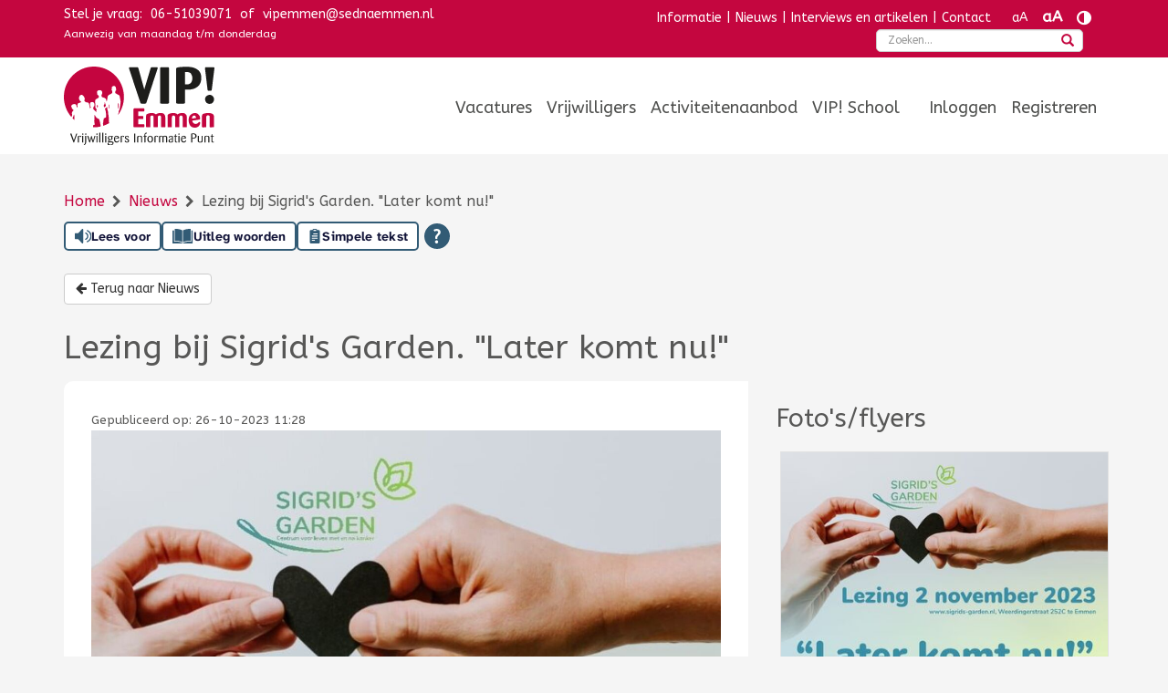

--- FILE ---
content_type: text/html; charset=UTF-8
request_url: https://vip.sednaemmen.nl/nieuws/lezing-bij-sigrids-garden.-later-komt-nu/
body_size: 5735
content:
<!DOCTYPE html>
<html lang="nl">

<head><base href="https://vip.sednaemmen.nl/" />
	<link href="https://fonts.googleapis.com/css2?family=ABeeZee&family=Lato&display=swap" rel="stylesheet">
	<title>Lezing bij Sigrid's Garden. "Later komt nu!" - VIP! Emmen</title>

<meta name="description" lang="nl" content="&nbsp;Een interessante avond waarbij je uitleg krijgt over hoe je vroegtijdig je wensen kunt vastleggen. Ook zal er uitleg worden gegeven over de verschillen tussen het levenstestament, testament, zel">
<meta name="keywords" content="">
<meta http-equiv="content-language" content="nl">
<meta http-equiv="content-type" content="text/html; charset=iso-8859-1">
<link rel="canonical" href="https://vip.sednaemmen.nl/nieuws/lezing-bij-sigrids-garden.-later-komt-nu/"/>
<link rel="sitemap" type="application/xml" title="Sitemap" href="sitemap.xml" />
<script src="//ajax.googleapis.com/ajax/libs/jquery/1.10.2/jquery.min.js"></script>
<meta name="viewport" content="width=device-width, initial-scale=1.0">
<link rel="stylesheet" type="text/css" href="css/bootstrap.min.css" media="screen">
<link rel="stylesheet" type="text/css" href="templates/system/system.css" media="screen" />
<link rel="stylesheet" type="text/css" href="templates/system/editor.css" media="screen" />
<link rel="stylesheet" type="text/css" href="js/fancybox/jquery.fancybox.css" media="screen" />
<link rel="stylesheet" type="text/css" href="js/ui-lightness/jquery-ui-1.10.3.custom.css" media="screen" />
<link rel="stylesheet" href="//maxcdn.bootstrapcdn.com/font-awesome/4.7.0/css/font-awesome.min.css">
<link rel="stylesheet" type="text/css" href="css/buttons.css" media="screen" />

<script async src="https://www.googletagmanager.com/gtag/js?id=G-F94VC307GZ"></script>
<script>
	window.dataLayer = window.dataLayer || [];
	function gtag(){dataLayer.push(arguments);}
	gtag('js', new Date());
	gtag('config', 'G-F94VC307GZ', { 'anonymize_ip': true });
</script>
			
<!-- HTML5 shim, for IE6-8 support of HTML5 elements -->
<!--[if lt IE 9]>
<script type='text/javascript' src="js/css3-mediaqueries.js"></script>
<script src="http://html5shiv.googlecode.com/svn/trunk/html5.js"></script>
<script type='text/javascript' src="//cdnjs.cloudflare.com/ajax/libs/respond.js/1.4.2/respond.js"></script>
<![endif]-->

	<link href="templates/style.css?v4" rel="stylesheet" type="text/css" />
	<link rel="apple-touch-icon" sizes="57x57" href="templates/img/icons/apple-icon-57x57.png">
	<link rel="apple-touch-icon" sizes="60x60" href="templates/img/icons/apple-icon-60x60.png">
	<link rel="apple-touch-icon" sizes="72x72" href="templates/img/icons/apple-icon-72x72.png">
	<link rel="apple-touch-icon" sizes="76x76" href="templates/img/icons/apple-icon-76x76.png">
	<link rel="apple-touch-icon" sizes="114x114" href="templates/img/icons/apple-icon-114x114.png">
	<link rel="apple-touch-icon" sizes="120x120" href="templates/img/icons/apple-icon-120x120.png">
	<link rel="apple-touch-icon" sizes="144x144" href="templates/img/icons/apple-icon-144x144.png">
	<link rel="apple-touch-icon" sizes="152x152" href="templates/img/icons/apple-icon-152x152.png">
	<link rel="apple-touch-icon" sizes="180x180" href="templates/img/icons/apple-icon-180x180.png">
	<link rel="icon" type="image/png" sizes="192x192" href="templates/img/icons/android-icon-192x192.png">
	<link rel="icon" type="image/png" sizes="32x32" href="templates/img/icons/favicon-32x32.png">
	<link rel="icon" type="image/png" sizes="96x96" href="templates/img/icons/favicon-96x96.png">
	<link rel="icon" type="image/png" sizes="16x16" href="templates/img/icons/favicon-16x16.png">
	<meta name="msapplication-TileColor" content="#ffffff">
	<meta name="msapplication-TileImage" content="templates/img/icons/ms-icon-144x144.png">
	<meta name="theme-color" content="#ffffff">
<link rel='stylesheet' type='text/css' href='modules/mod_blog/css/blog.css'/>
<link rel="stylesheet" href="modules/mod_fotoalbum/css/fotoalbum.css" type="text/css" media="screen" />
<script type="text/javascript" src="js/masonry.js"></script><script type="text/javascript">
	window.onload = function () {
	var container = $('div.pics');
		container.imagesLoaded( function() {
			container.masonry({
				isAnimated: true
			});
		});
	}
</script>

				<link rel="stylesheet" href="css/validationEngine.jquery.css" type="text/css"/>
				<script src="js/languages/jquery.validationEngine-nl.js" type="text/javascript" charset="utf-8"></script>
				<script src="js/jquery.validationEngine.js" type="text/javascript" charset="utf-8"></script>
				<script src="js/formbuilder/gui.js" type="text/javascript" charset="utf-8"></script>
				<script src="js/asp.js?v2" type="text/javascript" charset="utf-8"></script>
				<style>.asp2{display:none}</style>
			
<script> jQuery(document).ready(function(){ jQuery("#anmelde_nl>form").validationEngine('attach'); }); </script>
</head>

<body >
	
	<div id="wrap">
		<header>
			<div class="topbar">
				<div class="container">
										<a class="sr-only sr-only-focusable" href="nieuws/lezing-bij-sigrids-garden.-later-komt-nu/#skip-to-main">Navigatie overslaan</a>

					<div class="row">
						<div class="col-xs-12">
							<div class="pull-left">
								Stel je vraag: <a href="tel:+31651039071">06-51039071</a> of <a href="mailto:vipemmen@sednaemmen.nl">vipemmen@sednaemmen.nl</a><br/>
								<small>Aanwezig van maandag t/m donderdag</small>
							</div>

							<div class="visible-xs">
								<div class="clearfix"></div>
								<div class="spacer2"></div>
							</div>

							<div class="topmenu text-right">
								<span class='pipe'>|</span><a href="informatie/" title="Informatie">Informatie</a><span class='pipe'>|</span><a href="nieuws/" title="Nieuws">Nieuws</a><span class='pipe'>|</span><a href="interviews/" title="Interviews en artikelen">Interviews en artikelen</a><span class='pipe'>|</span><a href="heeft-u-vragen/" title="Contact">Contact</a>								<div class="visible-xs">
									<div class="clearfix"></div>
									<div class="spacer2"></div>
								</div>
								&nbsp;
								<button type="button" aria-label="Tekst verkleinen" onclick="javascript:fontSize('smaller')" class="fontSmaller">aA</button>
								<button type="button" aria-label="Tekst vergroten" onclick="javascript:fontSize('larger')" class="fontLarger">aA</button>
								<button type="button" aria-label="Contrast vergroten" id="toggleContrast">
									<i class="fa fa-lg fa-adjust" aria-hidden="true"></i>
								</button>
								&nbsp;

								<div id="custom-search-input">
									<form action="index.php?moduleid=27" method="POST" role="search" aria-label="Zoeken">
										<div class="input-group col-md-12">
											<label class="sr-only" for="search-input">Zoeken</label>
											<input name="zoeken" id="search-input" type="text" class="search-query form-control" placeholder="Zoeken..." />
											<span class="input-group-btn">
												<button class="btn btn-danger" type="submit" aria-label="zoeken">
													<span class="glyphicon glyphicon-search"></span>
												</button>
											</span>
										</div>
									</form>
								</div>
							</div>
						</div>
					</div>
				</div>
			</div>

			<div class="whitemenubar">
				<div class="container">
					<div class="row">
						<div class="col-xs-6 col-sm-2">
							<a href="https://vip.sednaemmen.nl/"><img src="templates/img/logo.svg" class="img-responsive logo" alt="Logo organisatie" /></a>
						</div>

						<div class="col-sm-10 hidden-xs">
							<div class="navbar navbar-default">
								<div class="navbar-collapse mainnav collapse hidden-xs">
									<ul class="nav navbar-nav" role="menu"><li class="" role="menuitem"><a href="vacatures/"  title="Vacatures" class="" >Vacatures  </a></li><li class="" role="menuitem"><a href="vrijwilligersprofiel/"  title="Vrijwilligers" class="" >Vrijwilligers  </a></li><li class="" role="menuitem"><a href="hulpaanbod/"  title="Activiteitenaanbod" class="" >Activiteitenaanbod  </a></li><li class="" role="menuitem"><a href="trainingen/"  title="VIP! School" class="" >VIP! School  </a></li><li class="" role="menuitem"><a href="https://vip.sednaemmen.nl/"  title="" class="" >  </a></li>
					<li class="login" role="menuitem">
						<a href="index2.php?moduleid=9" class="showAjax">Inloggen</a>
					</li>
					<li class="login" role="menuitem">
						<a href="registeren/">Registreren</a>
					</li>
				</ul>								</div>
								<!--/.nav-collapse -->
							</div>
						</div>

						<div class="col-xs-6">
							<button type="button" class="navbar-toggle" data-toggle="collapse" data-target="#collapseMobile" aria-expanded="false" aria-controls="collapseMobile">
								<span>Menu</span>
								<span class="row">
									<i class="fa fa-fw fa-bars fa-2x" aria-hidden="true"></i>
								</span>
							</button>
							<!--
							<button class="btn btn-primary" type="button" data-toggle="collapse" data-target="#collapseTest" aria-expanded="false" aria-controls="collapseTest">
								Button with data-target
							</button>
							-->
						</div>
					</div>
									</div>
			</div>

			<div class="mobielmenu">
				<div class="navbar-collapse collapse" id="collapseMobile">
					<div class="visible-xs">
						<ul class="nav navbar-nav" role="menu"> 
<li class="" role="menuitem"><a href="vacatures/"  title="Vacatures" class="" >Vacatures  </a></li><li class="" role="menuitem"><a href="vrijwilligersprofiel/"  title="Vrijwilligers" class="" >Vrijwilligers  </a></li><li class="" role="menuitem"><a href="hulpaanbod/"  title="Activiteitenaanbod" class="" >Activiteitenaanbod  </a></li><li class="" role="menuitem"><a href="trainingen/"  title="VIP! School" class="" >VIP! School  </a></li><li class="" role="menuitem"><a href="https://vip.sednaemmen.nl/"  title="" class="" >  </a></li>
					<li class="login" role="menuitem">
						<a href="index2.php?moduleid=9" class="showAjax">Inloggen</a>
					</li>
					<li class="login" role="menuitem">
						<a href="registeren/">Registeren</a>
					</li>
				</ul>					</div>
				</div>
				<!--/.nav-collapse -->
			</div>
		</header>

		<!-- <div class="topbar w-100">
			<div class="text-center">
				<div class="container">
					<p class="bold">Kerstvakantie VIP! Emmen. We hebben vakantie vanaf vrijdag 20 december. Vanwege de kerstvakantie zullen goedkeuringen van vacatures en accounts vanaf dinsdag 7 januari weer worden opgepakt. Ook eventuele vragen worden dan weer beantwoord. De coördinatoren van VIP! wensen u hele goede feestdagen toe.</p>
				</div>
			</div>
		</div> -->

		<main id="skip-to-main">
			
<section id="grey">
	<div class="container">
		<div class="row">
			<div class="col-sm-9">
				<nav aria-label="broodkruimelnavigatie"><ul class="breadcrumbs">
					<li>
						<a href="">
							Home
						</a>
					</li>
				
					<li>
						<a href="nieuws/">
							Nieuws
						</a>
					</li>
				
					<li class="current">
						Lezing bij Sigrid's Garden. "Later komt nu!"
					</li>
				</ul></nav>				<div class="clearfix"></div>
				<div class="visible-xs">
					<div class="spacer2"></div>
				</div>
			</div>

			<div class="col-sm-3">
							</div>
		</div>

		<script id="tolkie-script" type="module" src="https://app.tolkie.nl" crossorigin="anonymous" data-tolkie-token="13e39084afa98e7e5470cbd6bbfcdb29c44f2a53" data-tolkie-state="separateButtons" defer=""></script>				<div id="leesvoor">
			<div class="row" id="leesvoor">
	<article itemscope itemtype="http://schema.org/BlogPosting">
		<div class="col-md-12">
			<div class="spacer2"></div>
			<a href="nieuws/" class="btn rs_skip btn-default"><i class="fa fa-arrow-left"></i> Terug naar Nieuws</a>
			<h1 itemprop="headline">Lezing bij Sigrid's Garden. "Later komt nu!"</h1>
		</div>
		<div class='col-md-8'>
			<header>

				
			</header>

			<section  class="whitebg">
									<small>Gepubliceerd op: <time itemprop="datePublished" datetime="2023-10-26 11:28">26-10-2023 11:28</time></small>
													<div class="afbeelding">
						<img alt="Lezing bij Sigrid's Garden. &quot;Later komt nu!&quot;" class="img-responsive" src="images/blog/LezingbijSigridsGarden.Laterkomtnu.jpg" />
					</div>
					<div class="spacer2"></div>
								<div class="strong"><p>&nbsp;Een interessante avond waarbij je uitleg krijgt over hoe je vroegtijdig je wensen kunt vastleggen. Ook zal er uitleg worden gegeven over de verschillen tussen het levenstestament, testament, zelfbeschikkingsrecht en wilsbekwaamheid.</p></div>

				<p>&nbsp;Iedereen die het interessant vindt kan zich opgeven voor deze avond. Zie flyer voor meer informatie.</p>
							</section>
			<div class="clearfix"></div>
			<div class="spacer2"></div>
		</div>
		<div class="col-md-4">
										<h2>Foto's/flyers</h2>
				 <div class="spacert"></div><div class="catsdiv pics"></div><div class="clear"></div><div class="pics"><div class="fotoimg firstimg">
	<a class="showImg showZoom" href="images/fotoalbum/2023/12/thema-sigrids-garden.jpg" title='' rel='group'>
								<img class="thumb" alt="" src="images/fotoalbum/2023/12/thema-sigrids-garden_thumb.jpg" />
							</a>
					</div>
</div>				<div class="clearfix"></div>
									</div>
	</article>
	<div class="clearfix"></div>
</div>

	<h2>Bekijk ook</h2>
	<div class="blogrelated">
		<div class="row">
							<div class="col-sm-4">
					<div class="blogitem panel panel-default" data-equal="row">
	<div class="content panel-body equal" data-equal="rowcontent">
		<div class="row">
			
				<a  class="imagetitle col-xs-12" href="nieuws/interessante-workshop-vanuit-de-vip-school/">
					<h2>Interessante workshop vanuit de VIP! School</h2>
				</a>
				<div class='date col-xs-12'>08-01-2026</div>
							<div class="col-sm-12">

				<a  title="Interessante workshop vanuit de VIP! School" href="nieuws/interessante-workshop-vanuit-de-vip-school/"><img alt="Interessante workshop vanuit de VIP! School" class="img-responsive" src="images/blog/InteressanteworkshopvanuitdeVIPSchool.jpg"/></a>
			</div>
			
			<div class="col-sm-12">

				<div class="spacer2"></div>
				<a href="nieuws/interessante-workshop-vanuit-de-vip-school/" class="arrow">
					<i class="fa fa-fw fa-chevron-right" aria-hidden="true"></i> Lees meer <span class="sr-only">over Interessante workshop vanuit de VIP! School</span>
				</a>
			</div>

			
			<div class="clearfix"></div>
		</div>
		<div class="clearfix"></div>
	</div>
	<div class="clearfix"></div>
</div>					<div class="clear visible-xs">&nbsp;</div>
				</div>
							<div class="col-sm-4">
					<div class="blogitem panel panel-default" data-equal="row">
	<div class="content panel-body equal" data-equal="rowcontent">
		<div class="row">
			
				<a  class="imagetitle col-xs-12" href="nieuws/kerstworkshop-vanuit-de-vip-school/">
					<h2>Kerstworkshop vanuit de VIP! School *VOL*</h2>
				</a>
				<div class='date col-xs-12'>07-11-2025</div>
							<div class="col-sm-12">

				<a  title="Kerstworkshop vanuit de VIP! School *VOL*" href="nieuws/kerstworkshop-vanuit-de-vip-school/"><img alt="Kerstworkshop vanuit de VIP! School *VOL*" class="img-responsive" src="images/blog/KerstworkshopvanuitdeVIPSchool-2.jpg"/></a>
			</div>
			
			<div class="col-sm-12">

				Vanuit de VIP! School is een nieuwe activiteit beschikbaar. Het is de laatste activiteit van dit jaar. Het gaat om een kerstworkshop die geg&hellip;<div class="spacer2"></div>
				<a href="nieuws/kerstworkshop-vanuit-de-vip-school/" class="arrow">
					<i class="fa fa-fw fa-chevron-right" aria-hidden="true"></i> Lees meer <span class="sr-only">over Kerstworkshop vanuit de VIP! School *VOL*</span>
				</a>
			</div>

			
			<div class="clearfix"></div>
		</div>
		<div class="clearfix"></div>
	</div>
	<div class="clearfix"></div>
</div>					<div class="clear visible-xs">&nbsp;</div>
				</div>
							<div class="col-sm-4">
					<div class="blogitem panel panel-default" data-equal="row">
	<div class="content panel-body equal" data-equal="rowcontent">
		<div class="row">
			
				<a  class="imagetitle col-xs-12" href="nieuws/kerstkaarten-maken-bij-de-cocon/">
					<h2>Kerstkaarten maken bij de Cocon</h2>
				</a>
				<div class='date col-xs-12'>31-10-2025</div>
							<div class="col-sm-12">

				<a  title="Kerstkaarten maken bij de Cocon" href="nieuws/kerstkaarten-maken-bij-de-cocon/"><img alt="Kerstkaarten maken bij de Cocon" class="img-responsive" src="images/blog/KerstkaartenmakenbijdeCocon.jpg"/></a>
			</div>
			
			<div class="col-sm-12">

				Heb je zin om kerstkaarten te maken? Kom dan naar de Cocon!<div class="spacer2"></div>
				<a href="nieuws/kerstkaarten-maken-bij-de-cocon/" class="arrow">
					<i class="fa fa-fw fa-chevron-right" aria-hidden="true"></i> Lees meer <span class="sr-only">over Kerstkaarten maken bij de Cocon</span>
				</a>
			</div>

			
			<div class="clearfix"></div>
		</div>
		<div class="clearfix"></div>
	</div>
	<div class="clearfix"></div>
</div>					<div class="clear visible-xs">&nbsp;</div>
				</div>
					</div>
	</div>

		</div>
			</div>
</section>		</main>
	</div>

	<footer>
		<div id="footer">
			<div class="container padding">
				<div class="row">
					<div class="col-sm-3 lato">
						
		<div class="html " id="footertxt">
		<p><strong>VIP! Emmen</strong></p>
<p>VIP!&nbsp;Emmen is onderdeel van Sedna Emmen. Je kunt bij ons terecht met vragen over bijvoorbeeld opgroeien en opvoeden, leefstijl, geld, langer thuis wonen, vrijwilligerswerk en mantelzorg. Voor meer informatie kijk op:<br /><a href="https://www.sednaemmen.nl/" target="_blank">https://www.sednaemmen.nl/</a></p>
		</div>						<div class="clearfix"></div>
						<div class="spacer"></div>
						<div class="row">
							<div class="col-xs-12">
								<style>#eprov-vgrlustqtx.eprov-desktop{
									width:100%!important}</style>
							<script async src="https://embed.email-provider.eu/e/v01ynpoe1r-vgrlustqtx.js"></script>
							</div>
						</div>

					</div>

					<div class="col-sm-4">
						<div class="h6">Sitemap:</div>
						<div class="row">
							<div class="col-md-6">
								<a href="informatie/" title="Informatie">Informatie</a><br/><a href="nieuws/" title="Nieuws">Nieuws</a><br/><a href="interviews/" title="Interviews en artikelen">Interviews en artikelen</a><br/><a href="heeft-u-vragen/" title="Contact">Contact</a><br/>							</div>
							<div class="col-md-6">
								<a href="vacatures/" title="Vacatures">Vacatures</a><br/><a href="vrijwilligersprofiel/" title="Vrijwilligers">Vrijwilligers</a><br/><a href="hulpaanbod/" title="Activiteitenaanbod">Activiteitenaanbod</a><br/><a href="trainingen/" title="VIP! School">VIP! School</a><br/><a href="https://vip.sednaemmen.nl/" title=""></a><br/>							</div>
						</div>
						<div class="clearfix"></div>
						<div class="spacer"></div>

					</div>

					<div class="col-sm-3">
						<div class="h6">Privacy & toegankelijkheid</div>
						<a href="privacyverklaring/">Privacyverklaring</a><br/>
						<a href="toegankelijkheidsverklaring/">Toegankelijkheidsverklaring</a>
					</div>

					<div class="col-sm-2 lato">
						<div class="h6">Contactgegevens</div>
						<p><a href="tel:+31651039071">06-51039071</a><br />
						<a href="mailto:vipemmen@sednaemmen.nl">vipemmen@<br />sednaemmen.nl</a></p>
						Aanwezig van maandag t/m donderdag
						<div class="clearfix"></div>
						<p class="sociallinks">
							<a href="https://www.facebook.com/VIPEmmen" target="_blank" aria-label="Facebook">
								<i class="fa fa-2x fa-fw fa-facebook-square" aria-hidden="true"></i>
							</a>
						</p>
						<div class="clearfix"></div>
						<div class="spacer2"></div>

						<div class="pull-right">
															<a class="showAjax btn btn-link" href="index2.php?moduleid=9">Login</a>
													</div>

						<div class="pull-right">
							<a href="https://www.nc-websites.nl/webdesign-emmen/" target="_blank" class="btn btn-link"><img src="templates/img/nc-websites.png" alt="Logo NC-websites" /></a>
						</div>
					</div>
				</div>
			</div>

			<div class="spacer2"></div>
		</div>
	</footer>

	<!-- Modal -->
	<div class="modal fade" id="myModal" tabindex="-1" role="dialog" aria-labelledby="myModalLabel">
		<div class="modal-dialog" role="document">
			<div class="modal-content">
				<div class="modal-header">
					<button type="button" class="close" data-dismiss="modal" aria-label="Close">
						<span aria-hidden="true">&times;</span>
					</button>

					<h4 class="modal-title" id="myModalLabel">Direct aanmelden</h4>
				</div>

				<div class="modal-body">
					<div class="row formbuilder" id="">
			<form action="" method="post" class="form asp form-" id="" data-token="" enctype="multipart/form-data" onsubmit="$(this).find('input[name=_posted]').val('anmelde_nl')">
				<input type="hidden" name="_posted" value=""/>
				<input type="hidden" name="MAX_FILE_SIZE" value="8388608" />
		
				<style>
					[for="form-anmelde_nl-pets-favorite"],
					[id="form-anmelde_nl-pets-favorite"],
					[for="form-anmelde_nl-pets-name"],
					[id="form-anmelde_nl-pets-name"] {
						left: -9999px;
						position: absolute;
						top: -9999px;
					}
				</style>
				<div class="col-xs-12">
					<label for="form-anmelde_nl-pets-favorite" aria-label="hidden">
						(Niet invullen als je een mens bent)
					</label>
					<input type="input" id="form-anmelde_nl-pets-favorite" name="pets-favorite" value="" tabindex="-1" />
				</div>
				<div class="col-xs-12">
					<label for="form-anmelde_nl-pets-name" aria-label="hidden">
					  (Niet aanpassen als je een mens bent)
					</label>
					<input type="input" id="form-anmelde_nl-pets-name" name="pets-name" value="Lassie" tabindex="-1" />
				</div>
			</form>
				</div>				</div>

				<div class="modal-footer">
					<button type="button" class="btn btn-default" data-dismiss="modal">Annuleren</button>
				</div>
			</div>
		</div>
	</div>

	<script src='js/swfobject.js'></script>
<script src="js/jquery-migrate-1.2.1.min.js"></script>
<script src="//ajax.googleapis.com/ajax/libs/jqueryui/1.10.3/jquery-ui.min.js"></script>
<script src="js/jquery.ui.datepicker-nl.js"></script>
<script src='js/fancybox/jquery.fancybox.pack.js'></script>
<script src="js/fancybox/helpers/jquery.fancybox-media.js?v=1.0.6"></script>
<script src="js/fancybox_init.js"></script>
<script src="js/imagesloaded.pkgd.min.js"></script>
<script src="js/bootstrap.min.js"></script>
<script src="js/default.js?v3"></script>
<script src="js/holder.js"></script>
<script src="js/noty/jquery.noty.js"></script>
<script src="js/noty/layouts/inline.js"></script>
<script src="js/noty/layouts/topCenter.js"></script>
<script src="js/noty/layouts/center.js"></script>
<script src="js/noty/themes/default.js"></script>
<script>
	var gogo_savedLevel = 0;
</script>
<script src="js/scalableFonts.js?v123"></script>
</body>

</html>

--- FILE ---
content_type: text/css
request_url: https://vip.sednaemmen.nl/templates/system/system.css
body_size: 1633
content:
@import "../../css/breadcrumbs.css";
.clear
{
	clear:both;
}
.contentmodule
{
	clear:both;
	margin:5px;
	display:inline;
}
.contentmodule.inline-left
{
	position: relative;
	display: inline;
	margin: 5px;
	float: left;	
}
.contentmodule.inline-center
{
	position:relative;
	display:block;
	margin:auto;
	width:100%;	
}
.contentmodule.inline-right
{
	position: relative;
	display: inline;
	margin: 5px;
	float: right;
}

.videoWrapper {
	position: relative;
	padding-bottom: 56.25%;
	padding-top: 25px;
	height: 0;
}
.videoWrapper iframe {
	position: absolute;
	top: 0;
	left: 0;
	width: 100%;
	height: 100%;
}

.IEWarning
{
	max-width:400px;	
}
.IEWarning img
{
	border:none;
	max-width:140px;
	float:right;
	position:relative;
	margin:5px;
	display:inline	
}

.container-flexbox 
{
	display: -ms-flex;
	display: flex;
	align-items: center;
	justify-content: center;
}

.container-flexbox .item-flexbox
{
	flex-basis: 100%;
}

.social
{
	clear:both;
	position:relative;
	min-height:5px;
}
.social b
{
	font-size:16px;
	display:table-cell;
	vertical-align:middle;
	float:left;
}

a.showZoom 
{
	position: relative;
	max-width: 100%;
	display: inline-block;
}

a.showZoom:before {
	content:"";
	position: absolute;
	top: 0;
	bottom: 0;
	left: 0;
	right: 0;
	background: url(../img/magnify.svg) no-repeat center center;
	background-size: 25% auto;
	opacity: 0;
	-webkit-transition: all 200ms ease-out;
	-moz-transition: all 200ms ease-out;
	-ms-transition: all 200ms ease-out;
	-o-transition: all 200ms ease-out;
	transition: all 200ms ease-out;
}

a.showZoom:hover:before {
	opacity: 1;
	background-size: 10% auto;
}

.editheader {
	position: absolute;
	top: 250px;
	left: 15%;
	color: #fff;
	z-index: 15;
}

.editheader a {
	color: #fff;	
}

.imagelink_href
{
	text-decoration:none;	
}

.imagelink_outer
{
	float:left;	
	position:relative;
}
.imagelink_title
{
	background: rgba(0,0,0,0.6);
	-ms-filter: "progid:DXImageTransform.Microsoft.gradient(startColorstr=#99000000,endColorstr=#99000000)"; /* IE8 */    filter: progid:DXImageTransform.Microsoft.gradient(startColorstr=#99000000,endColorstr=#99000000);   /* IE6 & 7 */      zoom: 1;
	color:white;
	position:absolute;
	bottom:0px;
	text-decoration:none;
}

.imagelink_admin
{
	background: rgba(0,0,0,0.6);
	-ms-filter: "progid:DXImageTransform.Microsoft.gradient(startColorstr=#99000000,endColorstr=#99000000)"; /* IE8 */    filter: progid:DXImageTransform.Microsoft.gradient(startColorstr=#99000000,endColorstr=#99000000);   /* IE6 & 7 */      zoom: 1;
	color:white;
	position:absolute;
	top:0px;
	text-decoration:none;	
}

.menu_addcontent{
	background-image:url('../../images/icons/add.png');
	background-position:center center;
	width:20px;
	background-repeat:no-repeat;	
}
.menu_addcontent:hover{
	background:none !important;
	background-image:url('../../images/icons/add.png') !important;
	background-position:center center !important;
	width:20px !important;
	background-repeat:no-repeat !important;	
}

.changealttag{
	position:absolute;
	right:26px;
	top:5px;
	z-index:1;	
}
.setimglink{
	position:absolute;
	right:66px;
	top:5px;
	z-index:1;	
}
.setfilelink{
	position:absolute;
	right:46px;
	top:5px;
	z-index:1;	
}

a.editbutton, a.editbutton:visited { 
position: absolute;
right: 5px;
top: 5px;
z-index: 50;
border: 0;
}

a.linkbutton, a.linkbutton:visited { 
position: absolute;
right: 25px;
top: 5px;
z-index: 50;
border: 0;
}
a.editfade {
	position: absolute;
	right: 0;
	top: 0;
	z-index: 50;
	border: 0;
	background: #333;
	padding: 10px;
	color: white;
}
a.btn2, a.btn2:visited { 
position: absolute;
right: 30px;
top: 5px;
z-index: 50;
border: 0;
}

/*	content		*/
.editor input[type=text], .editor select {
width: 100%;
}

.editor input[type=submit], .editor input[type=button] {
width: 48%;
margin: 7px;
}

.author, .created, .edited {
font-size: 14px;
margin: 0px;
}

.new, .edit, .delete {
float: right;
}

.new img, .edit img, .delete img {
border: 0px;
}

/* ADMIN PANEL */

#mainnav_wrap {
	background-color:rgb(0,0,0);
	background-color:rgba(0,0,0,0.66);

	top: 0px;
	left: 0px;
	right: 0px;
	z-index: 1000;
	text-align:center;
	height:26px;
}
#homebtn {
	padding-left:5px;
	padding-right:5px;
	float:left;
	margin-left:5px;
}
#welkom {
	float:left;
	padding: 2px;
	margin-left:10px;
}
#welkom img {
	float:left;
	padding:0;
	margin:2px;
}
#welkom p {
	color: #FAFAFA;
    float: left;
    font-size: 11px;
    margin: -1px 0 0 5px;
}
p#NCCMSv{
	color: #FAFAFA;
    font-size: 11px;
    margin: 0;
	padding-top:2px;
}
#icons {
	float: right;
	list-style: none outside none;
    margin: 0;
    padding: 0;
}
#icons li {
	float: right;
    margin: 0 5px 0 0;
}
#icons li a {
	display: block;
    padding-left: 5px;
	padding-right:5px;
}

a.printbutton {
	float: right;
	padding-left: 24px;
	background: url("../../images/icons/printer.png") no-repeat left top;
	clear: both;
	display: block;
}

div.contentarea {
	clear: both;	
}

.tweetbtn, .fblike, .gplus
{
	position: relative;
	float: left;	
	margin-left:5px;
}

.fblike
{
	margin-top:-1px;	
}


.carousel-caption.custompos h2, .carousel-caption.custompos p {
	position: absolute;
}

.carousel-caption.custompos a.btn {
	position: absolute;
}

div.carousel-caption.custompos {
	left: 0px;
	right: 0px;
	bottom: 0px;
	top: 0px;
	z-index: 0;
}

#captionposition {
	position: relative;
	width: 100%;
	margin: 60px auto;
	overflow: hidden;
}

#captionposition img {
	max-width: 100%;
}

#captionposition div#title {
	position: absolute;
	width: 300px;
	height: 50px;
	background: rgba(255,255,255,0.8);	
	text-align: center;
	line-height: 50px;
	cursor: pointer;
}

#captionposition div#caption {
	position: absolute;
	width: 300px;
	height: 30px;
	background: rgba(255,255,255,0.8);
	text-align: center;	
	line-height: 30px;
	cursor: pointer;
}

#captionposition div#button {
	position: absolute;
	width: 300px;
	height: 30px;
	background: rgba(255,255,255,0.8);
	text-align: center;	
	line-height: 30px;
	cursor: pointer;
}

#linklist {
	max-width: 90%;
	overflow: hidden;
}

.breadcrumbs, .breadcrumbs li
{
	list-style:none;
}

.breadcrumbs li 
{
	float:left;
	margin-right:5px;
}

.breadcrumbs li:not(:last-child)::after
{
	content: "\f054";
    font: normal normal normal 14px/1 FontAwesome;
    padding-left: 3px;
    padding-right: 3px;
}


--- FILE ---
content_type: text/css
request_url: https://vip.sednaemmen.nl/templates/system/editor.css
body_size: 392
content:
#tinymce table tr td, #tinymce table tr th
{
	vertical-align:top !important;
}
#tinymce table, #tinymce table tr td, #tinymce table tr th
{
	border:1px black solid !important;
	min-width:30px;
}

body#tinymce {
  padding: 20px;
}

body#tinymce div {
  outline: dotted 1px #ccc;
}

div.well {

}

div.clearfix {

}

span.themakleur{
  color:#0397d6;
}

.btn-custom1 {
  color: #ffffff;
  background-color: #c4083f;
  border-color: #780527;
}

.btn-custom1:hover,
.btn-custom1:focus,
.btn-custom1:active,
.btn-custom1.active,
.open .dropdown-toggle.btn-custom1 {
  color: #FFFF;
  background-color: #90082f;
  border-color: #410414;
}

.btn-custom1:active,
.btn-custom1.active,
.open .dropdown-toggle.btn-custom1 {
  background-image: none;
}

.btn-custom1.disabled,
.btn-custom1[disabled],
fieldset[disabled] .btn-custom1,
.btn-custom1.disabled:hover,
.btn-custom1[disabled]:hover,
fieldset[disabled] .btn-custom1:hover,
.btn-custom1.disabled:focus,
.btn-custom1[disabled]:focus,
fieldset[disabled] .btn-custom1:focus,
.btn-custom1.disabled:active,
.btn-custom1[disabled]:active,
fieldset[disabled] .btn-custom1:active,
.btn-custom1.disabled.active,
.btn-custom1[disabled].active,
fieldset[disabled] .btn-custom1.active {
  background-color: #009CDE;
  border-color: #009CDE;
}

.btn-custom1 .badge {
  color: #009CDE;
  background-color: #ffffff;
}

.btn-custom2 {
  color: #000000;
  background-color: #FAFAFA;
  border-color: #666666;
}

.btn-custom2:hover,
.btn-custom2:focus,
.btn-custom2:active,
.btn-custom2.active,
.open .dropdown-toggle.btn-custom2 {
  color: #000000;
  background-color: #F5F5F5;
  border-color: #666666;
}

.btn-custom2:active,
.btn-custom2.active,
.open .dropdown-toggle.btn-custom2 {
  background-image: none;
}

.btn-custom2.disabled,
.btn-custom2[disabled],
fieldset[disabled] .btn-custom2,
.btn-custom2.disabled:hover,
.btn-custom2[disabled]:hover,
fieldset[disabled] .btn-custom2:hover,
.btn-custom2.disabled:focus,
.btn-custom2[disabled]:focus,
fieldset[disabled] .btn-custom2:focus,
.btn-custom2.disabled:active,
.btn-custom2[disabled]:active,
fieldset[disabled] .btn-custom2:active,
.btn-custom2.disabled.active,
.btn-custom2[disabled].active,
fieldset[disabled] .btn-custom2.active {
  background-color: #FAFAFA;
  border-color: #666666;
}

.btn-custom2 .badge {
  color: #FAFAFA;
  background-color: #000000;
}

.btn-custom3 {
  color: #000000;
  background-color: #FAFAFA;
  border-color: #666666;
}

.btn-custom3:hover,
.btn-custom3:focus,
.btn-custom3:active,
.btn-custom3.active,
.open .dropdown-toggle.btn-custom3 {
  color: #000000;
  background-color: #F5F5F5;
  border-color: #666666;
}

.btn-custom3:active,
.btn-custom3.active,
.open .dropdown-toggle.btn-custom3 {
  background-image: none;
}

.btn-custom3.disabled,
.btn-custom3[disabled],
fieldset[disabled] .btn-custom3,
.btn-custom3.disabled:hover,
.btn-custom3[disabled]:hover,
fieldset[disabled] .btn-custom3:hover,
.btn-custom3.disabled:focus,
.btn-custom3[disabled]:focus,
fieldset[disabled] .btn-custom3:focus,
.btn-custom3.disabled:active,
.btn-custom3[disabled]:active,
fieldset[disabled] .btn-custom3:active,
.btn-custom3.disabled.active,
.btn-custom3[disabled].active,
fieldset[disabled] .btn-custom3.active {
  background-color: #FAFAFA;
  border-color: #666666;
}

.btn-custom3 .badge {
  color: #FAFAFA;
  background-color: #000000;
}

--- FILE ---
content_type: text/css
request_url: https://vip.sednaemmen.nl/templates/style.css?v4
body_size: 5782
content:
:root {
  --main-bg-color: #c4063f;
}

body {
	background-color: #f5f5f5;
	font-size: 16px;
	line-height: 1.5;
	color: #575756;
	margin: 0;
	font-family: 'ABeeZee', sans-serif;
	-webkit-font-smoothing: antialiased;
}

#tolkie-separate-container
{
	margin-top:10px;
	margin-bottom:10px;
}

fieldset fieldset legend
{
	border:none;
	display: inline-block;
    max-width: 100%;
    margin-bottom: 5px;
    font-weight: 700;
    font-size:16px;
    color:var(--main-bg-color);
}

a {
	color: var(--main-bg-color);
}

@media(max-width:768px)
{
	.btn-mobile-multiline
	{
		display: inline-block;
	    white-space: normal;
	}
	.btn-mobile-block
	{
		clear:both;
		display:block !important;
		margin-bottom:15px;
	}

	.ignore-mobile-pull-right
	{
		float:none !important;
	}
}

.nav>li>.btn-link,
.nav>li>a {
	position: relative;
	display: block;
	padding: 10px 8px;
}

.mainnav {
	padding: 0px;
}

.breadcrumbs li {
	float: left;
	margin-right: 5px;
}

.sociallinks a:hover {
	text-decoration: none;
}

.sociallinks {
	margin-bottom: 0px;
}

.sociallinks .fa-2x {
	font-size: 1.7em;
}

.form-group label a{
	text-decoration: underline;
}

.linknone {
	color: var(--main-bg-color);
}

.workshop p {
	background: #f3d0cf;
	padding: 5px;
}

.workshop2 p {
	background: #c6f1ff;
	padding: 5px;
}


.whitebg {
	background: #fff;
	padding: 30px;
	border-radius: 10px 0px 0px 0px;
}
.whitebg .whitebg {
	padding: 0;
	border-radius: 0;
}

.whitemenubar {
	background-color: #fff;
}


span .blue {
	color: var(--main-bg-color);
}

span .red {
	color: #de0505;
}

h1 {
	font-size: 36px;
	font-family: 'ABeeZee', sans-serif;
}

h2 {
	font-size: 28px;
	font-family: 'ABeeZee', sans-serif;
}

div.headertitle {
	font-size: 24px;
	font-family: 'ABeeZee', sans-serif;
	color: #ffffff;
	margin: 0px;
	font-weight: bold;
}

body.high-contrast div.headertitle
{
    color:#FFFFFF !important;
}

p a{
	text-decoration: underline;
}

.strong{
	font-weight: bold;
}

.blue h2.headertitle {
	color: #FFF;
	font-size: 31px;
	font-weight: 400;
}

body.high-contrast .kaart{
	display: none;
}

body.high-contrast .alert
{
	color:#000 !important;
}

body:not(.high-contrast) .circlecontrast{
	display:none;
}

body.high-contrast .circlediv{
	display:none;
}

body.high-contrast .circlecontrast{
	display:inline-block;
}

.highlight_invalid label::after
{
	content: " (Controleer uw invoer)";
	color:red;
}

.highlight_invalid.already_exists label::after
{
	content: " (Deze naam is al in gebruik, kies een andere naam)";
	color:red;
}

body.high-contrast .alert.alert-danger
{
	background-color: #fbecec;
    border-color: #e8d7da;
}

.contentarea h2 {
	color: var(--main-bg-color);
	font-size: 130%;
}

.whitebg h2 {
	color: var(--main-bg-color);
	font-size: 130%;
}

.grijsbg {
	background: #fff;
	padding: 30px;
}

.grijsbg .rsbtn {
	float: right;
}

.grijsbg h1 {
	color: var(--main-bg-color);
}

.panel-body {
	padding: 30px;
}

h3 {
	font-size: 24px;
	font-family: 'ABeeZee', sans-serif;
}

h3.wbsubtitle {
	font-size: 16px;
	font-family: 'ABeeZee', sans-serif;
	color: var(--main-bg-color);
	margin: 10px 0;
	font-weight: bold;
}

h3.thematitle {
	background: var(--main-bg-color);
	color: #fff;
	padding: 10px;
	border-radius: 10px 0px 0px 0px;
	margin: 0px;
	/* padding-left: 50px; */
	font-size: 110%;
}

.item-disabled span {
	color: #adadad !important;
	cursor: no-drop;
}

h4,.h4 {
	font-size: 24px;
	font-family: 'Lato', sans-serif;
	font-weight: bold;
}

h5,.h5 {
	font-size: 20px;
	font-family: 'ABeeZee', sans-serif;
}

h6,.h6 {
	font-size: 14px;
	font-family: 'ABeeZee', sans-serif;
	text-transform: uppercase;
}

h1,.h1,h2,.h2,h3,.h3,h4,.h4,h5,.h5,h6,.h6 {
	line-height: 1.5em;
}

h3.geld {

}

h3.gezondheid {
	background: url(img/gezondheid.svg) no-repeat center left var(--main-bg-color);
	background-position: 10px 12px;
	background-size: 30px;
}

h3.jeugd {
	background: url(img/jeugd.svg) no-repeat center left var(--main-bg-color);
	background-position: 14px 9px;
	background-size: 25px;
}

h3.sociaal {
	background: url(img/sociaal.svg) no-repeat center left var(--main-bg-color);
	background-position: 10px 12px;
	background-size: 30px;
}

.padding10
{
	padding:10px;
}

.themakleur {
	color: var(--main-bg-color);
}

.rondeafb {
	border-radius: 100%;
	border: 8px solid var(--main-bg-color);
}

.nopad {
	padding: 0px;
}

.conterv {
	background: #fff;
	padding: 15px;
}

.lato {
	font-size: 16px;
	line-height: 24px;
	font-family: 'Lato', sans-serif;
}

.logo {
	margin-top: 1rem;
	margin-bottom: 1rem;
	max-height: 10rem;
}

.topbar {
	padding: 5px 0px;
	color: #fff;
	background-color: var(--main-bg-color);
	font-size: 14px;
}

.topbar a {
	color: #fff;
	margin: 0 5px;
}

.hkz {
	width: 33%;
}

.titleoverlay {
	position: relative;
}

.titleoverlay .overlay {
	position: absolute;
	bottom: 0px;
	left: 0px;
	right: 0px;
	padding: 10px 15px;
	background: rgb(149 193 31 / 90%);
	color: #fff;
}

.titleoverlay .overlay:hover {
	cursor: pointer;
}

.titleoverlay .overlay .h3 {
	margin: 0;
	padding-left: 30px;
	font-family: 'ABeeZee', sans-serif;
}

.titleoverlay .overlay .h3:before {
	content: "\f054";
	font-family: FontAwesome;
	font-style: normal;
	font-weight: normal;
	text-decoration: inherit;
	position: absolute;
	left: 15px;
}

.vacabalk {
	background: var(--main-bg-color);
	padding: 10px;
	text-align: center;
	color: #FFF;
}

.vacabalk a {
	margin-left: 20px;
}

.yt-btn {
	position: relative;
}

.yt-btn .playbtn {
	position: absolute;
	z-index: 999;
	top: 30%;
	left: 50%;
	margin-left: -45px;
	pointer-events: none;
}

span.pipe:first-child {
	display: none;
}

.fontLarger {
	font-size: 120%;
	font-weight: bold;
}

.fontSmaller:hover,
.fontLarger:hover {
	cursor: pointer;
}


.navbar {
	margin-bottom: 0px;
	margin-top: 35px;
	background: transparent;
	border: 0;
}

.navbar-nav {
	float: right;
	margin: 0;
}

.navbar-default .navbar-nav>li>.btn-link,
.navbar-default .navbar-nav>li>a {
	color: #4D4E4C;
	font-family: 'ABeeZee', sans-serif;
	font-size: 18px;
}

.navbar-default .navbar-nav>li>.btn-link:hover,
.navbar-default .navbar-nav>li>a:hover {
	color: var(--main-bg-color);
	border-bottom: 3px solid var(--main-bg-color);
}

.navbar-default .navbar-collapse,
.navbar-default .navbar-form {
	background: transparent;
	border: 0;
}

.navbar-toggle {
	background-color: #FFFFFF;
	font-size: 12px;
	background: var(--main-bg-color);
	margin: 10px 0 0 0;
	width: 60px;
	color: #fff;
	padding: 0;
}

.navbar-collapse {
	max-height: none !important;
}

.mobielmenu {
	background: #F5F5F5;
	color: #000;
}

.mobielmenu a {
	color: #000;
}

.carousel-inner>.item>img,
.carousel-inner>.item>a>img {
	margin: auto;
}

/* Wrapper for page content to push down footer */
#wrap {
	min-height: 100%;
	height: auto !important;
}

section#themas {
	background: #F5F5F5;
	padding: 30px 0px;
}

section#nieuws {
	background: #F5F5F5;
	padding: 30px 0px;
}

/* Set the fixed height of the footer here */
#footer {
	padding-top: 30px;
	min-height: 150px;
	background: var(--main-bg-color);
	color: #ffffff;
}

#footer a {
	color: #ffffff;
	text-decoration: none;
}

.spacer {
	height: 30px;
}

.spacer2 {
	height: 15px;
}

.red {
	color: red;
}

.abso {
	margin-top: 100px;
	margin-left: -60px;
}

.margs5 {
	margin: 5px 0px;
}

.grijs {
	color: var(--main-bg-color);
}

.ervargingsverhaal {
	margin: 15px 0px;
}

section#verhalen {
	padding: 30px 0px;
}

.martop {
	margin-top: 5px;
	display: block;
}

/*!!!!!!!!!!!!!!!!!!!!!!!!!!!!!!!!!!!!!
Carousel aanpassingen
///////////////////////////////////////
*/
.carousel {
	margin: auto;
	background-color: #F5F5F5;
	-webkit-clip-path: ellipse(115% 78% at 35% 21%);
	clip-path: ellipse(115% 78% at 35% 21%);
}

.carousel-control.right,
.carousel-control.left {
	background: none;
}

.carousel:hover .carousel-control.right {
	right: 0%;
	opacity: 1 !important;
}

.carousel:hover .carousel-control.left {
	left: 0%;
	opacity: 1 !important;
}

.carousel-control {
	color: #fff;
}

.carousel-inner>.item>img,
.carousel-inner>.item>a>img {
	margin: auto;
}

.carousel-indicators {
	bottom: -10%;
}

.carousel:hover .carousel-indicators {
	bottom: 2%;
}

.carousel-control,
.carousel-indicators {
	-webkit-transition: all 300ms ease-out;
	-moz-transition: all 300ms ease-out;
	-ms-transition: all 300ms ease-out;
	-o-transition: all 300ms ease-out;
	transition: all 300ms ease-out;
}

.carousel-control.left {
	left: -10%;
	opacity: 0;
}

.carousel:hover .carousel-control.left {
	left: 0%;
	opacity: 0.5;
}

.carousel-control.right {
	right: -10%;
	opacity: 0;
}

.carousel:hover .carousel-control.right {
	right: 0%;
	opacity: 0.5;
}

.carousel {
	overflow: hidden;
}

.carousel-caption {
	left: 10%;
	right: 10%;
	bottom: 20%;
}

@media (min-width: 768px) {

	.carousel-caption h2 {
		font-size: 350%;
		display: inline-block;
	}

	.carousel-caption p {
		font-size: 250%;
	}
}

/*
	  Bootstrap Carousel Fade Transition (for Bootstrap 3.3.x)
	  CSS from:       http://codepen.io/transportedman/pen/NPWRGq
	  and:            http://stackoverflow.com/questions/18548731/bootstrap-3-carousel-fading-to-new-slide-instead-of-sliding-to-new-slide
	  Inspired from:  http://codepen.io/Rowno/pen/Afykb
	*/
.carousel-fade .carousel-inner .item {
	opacity: 0;
	transition-property: opacity;
}

.carousel-fade .carousel-inner .active {
	opacity: 1;
}

.carousel-fade .carousel-inner .active.left,
.carousel-fade .carousel-inner .active.right {
	left: 0;
	opacity: 0;
	z-index: 1;
}

.carousel-fade .carousel-inner .next.left,
.carousel-fade .carousel-inner .prev.right {
	opacity: 1;
}

.carousel-fade .carousel-control {
	z-index: 2;
}

/*
	  WHAT IS NEW IN 3.3: "Added transforms to improve carousel performance in modern browsers."
	  Need to override the 3.3 new styles for modern browsers & apply opacity
	*/
@media all and (transform-3d),
(-webkit-transform-3d) {

	.carousel-fade .carousel-inner>.item.next,
	.carousel-fade .carousel-inner>.item.active.right {
		opacity: 0;
		-webkit-transform: translate3d(0, 0, 0);
		transform: translate3d(0, 0, 0);
	}

	.carousel-fade .carousel-inner>.item.prev,
	.carousel-fade .carousel-inner>.item.active.left {
		opacity: 0;
		-webkit-transform: translate3d(0, 0, 0);
		transform: translate3d(0, 0, 0);
	}

	.carousel-fade .carousel-inner>.item.next.left,
	.carousel-fade .carousel-inner>.item.prev.right,
	.carousel-fade .carousel-inner>.item.active {
		opacity: 1;
		-webkit-transform: translate3d(0, 0, 0);
		transform: translate3d(0, 0, 0);
	}
}

/* Chrome, Safari, Opera */
@-webkit-keyframes entrance {
	from {
		opacity: 0;
		margin-left: -10px;
	}

	to {
		opacity: 1;
		margin-left: 0px;
	}
}

/* Standard syntax */
@keyframes entrance {
	from {
		opacity: 0;
		margin-left: -10px;
	}

	to {
		opacity: 1;
		margin-left: 0px;
	}
}

/*!!!!!!!!!!!!!!!!!!!!!!!!!!!!!!!!!!!!!
EINDE carousel aanpassingen
///////////////////////////////////////
*/


/* Search form */

#custom-search-input {
	margin: 0;
	margin-top: 0px;
	padding: 0;
	border-radius: 5px;
	float: right;
	max-width: 250px
}

#custom-search-input .form-control {
	padding: 3px 12px;
	font-size: 12px;
	height: auto;
}

#custom-search-input button {
	border: 0;
	background: none;
	/** belows styles are working good */
	padding: 2px 5px;
	margin-top: 2px;
	position: relative;
	left: -28px;
	/* IE7-8 doesn't have border-radius, so don't indent the padding */
	margin-bottom: 0;
	-webkit-border-radius: 3px;
	-moz-border-radius: 3px;
	border-radius: 3px;
	color: var(--main-bg-color);
	z-index: 999;
}

.search-query {
	border-radius: 5px !important;
}

.search-query:focus+button {
	z-index: 3;
}

.mintop {
	margin-top: -360px;
	margin-bottom: 15px;
}

.rel {
	padding-left: 30px;
	position: relative;
}

.abs {
	position: absolute;
	z-index: 1;
	top: 40px;
	left: 85px;
	right: 75px;
	bottom: 40px;
	text-align: center;
}

.abs a
{
	color:#FFFFFF;
}

.themamenu {
	background: #fff;

}

ul.homemenu {
	padding: 0px 15px;
	list-style: none;
}

ul.homemenu li {
	padding: 10px;
	border-bottom: 1px solid #e7f7ed;
	padding-left: 25px;
}

ul.homemenu li:last-child {
	border-bottom: 0px;
}

ul.homemenu li a {
	color: var(--main-bg-color);
}

ul.homemenu li a:hover {
	color: var(--main-bg-color);
	text-decoration: none;
}

ul.homemenu li a .fa {
	color: var(--main-bg-color);
	position: absolute;
	top: 15px;
	left: 0px;
}



.contentbericht {
	padding: 30px 15px;
	background: #fff;
	border-radius: 10px 0px 0px 0px;
}

.imagetitle h3 {
	color: var(--main-bg-color);
	font-size: 26px;
	line-height: 36px;
	margin-top: 0px;
}

.date {
	color: var(--main-bg-color);
}

.rechtsklein .imagetitle h3 {
	color: var(--main-bg-color);
	font-size: 24px;
	line-height: 28px;
	margin-top: 5px;
	margin-bottom: 0px;
}

.rechtsklein {
	padding: 15px;
}

.rechtsklein:first-child {
	margin-bottom: 30px;
}

.date {
	color: var(--main-bg-color);
}

.onderdeelvan {
	background: #fff;
	color: var(--main-bg-color);
	padding: 10px;
}

section#steleenvraag {
	background: #f5f5f5;
	padding: 30px 0px;
}

ul.rightmenu li.active a
{
	color:var(--main-bg-color);
}

ul.rightmenu.negmargins
{
	margin-left:-30px;
	margin-right:-30px;
	margin-bottom: 0;
}

ul.rightmenu {
	padding: 0px;
	list-style: none;
}

ul.rightmenu li {
	padding: 10px;
	border-bottom: 1px solid #e7f7ed;
	padding-left: 35px;
}

ul.rightmenu li:last-child {
	border-bottom: 0px;
}

ul.rightmenu li a {
	color: var(--main-bg-color);
}

ul.rightmenu li a:hover {
	color: var(--main-bg-color);
	text-decoration: none;
}

ul.rightmenu li a .fa {
	color: var(--main-bg-color);
	position: absolute;
	top: 15px;
	left: 0px;
}

.rightmenu ul.subsubclass li {
	font-size: 85%;
    padding-inline-start: 54px;
	position: relative;
}

.rightmenu ul.subsubclass li a .fa {
    color: var(--main-bg-color);
    position: absolute;
    top: 15px;
    left: 22px;
}


.rightmenu ul.subsubclass li.active-subsub a {
    color: var(--main-bg-color);
}

.rightmenu ul, .rightmenu li {
	padding: 0px;
	list-style: none;
}

.rightmenu ul li {
	padding: 10px;
	border-bottom: 1px solid #e7f7ed;
	padding-left: 35px;
}

.rightmenu ul li:last-child {
	border-bottom: 0px;
}

.rightmenu ul li a {
	color: var(--main-bg-color);
}

.rightmenu ul li a:hover {
	color: var(--main-bg-color);
	text-decoration: none;
}

.rightmenu ul li a .fa {
	color: var(--main-bg-color);
	position: absolute;
	top: 15px;
	left: 0px;
}


#steleenvraag label {
	display: none;
}

#ervaringen {
	padding: 30px 0px;
}

.form-control {
	font-size: 18px;
	height: auto;
}
textarea.form-control {
	min-height:6em;
	max-height:18em;
	resize:vertical;
}

#steleenvraag input {
	padding: 10px 15px;
}

#steleenvraag .btn {
	padding: 10px 30px;
}

.active-sub a {
	color: var(--main-bg-color) !important;
}

.projectmeer {
	background: var(--main-bg-color);
	color: #fff;
	display: block;
	padding: 10px 15px;
	font-size: 18px;
}

.honderd {
	width: 100%;
}

.projectmeer .fa {
	font-size: 16px
}

section#grey {
	background: #f5f5f5;
	padding: 30px 0px;
}

.whitebgzoeken {
	background: #fff;
	padding: 15px 30px;
	margin-bottom: 30px;
	border-radius: 10px 0px 0px 0px;
}

.agendaitemsmall {
	background: #f5f5f5;
	padding: 10px 15px;
	margin-bottom: 5px;
}

.downloadfile {
	color: var(--main-bg-color);
}

.downloadfile .fa {
	color: var(--main-bg-color);
}

.panel {
	margin-bottom: 20px;
	background-color: #fff;
	border: 0px solid transparent;
	border-radius: 10px 0px 0px 0px;
	-webkit-box-shadow: 0 0px 0px rgba(0, 0, 0, 0);
	box-shadow: 0 0px 0px rgba(0, 0, 0, 0);
}

@media only screen and (min-device-width : 768px) and (max-device-width : 1024px) and (orientation : landscape) {
	.mintop {
		margin-top: -260px;
	}

	.navbar {
		margin-bottom: 0px;
		margin-top: 5px;
		background: transparent;
		border: 0;
	}
}

@media(max-width: 991px) {
	.navbar-default .navbar-nav>li>a {
		color: #4D4E4C;
		font-family: 'ABeeZee', sans-serif;
		font-size: 16px;
	}

	.nav>li>a {
		position: relative;
		display: block;
		padding: 10px 10px;
	}

	.navbar {
		margin-top: 11px;
	}

	.mintop {
		margin-top: -180px;
		display: none !important;
	}

	.titleoverlay .overlay h3 {
		margin: 0;
		padding-left: 30px;
		word-break: break-word;
	}

	#footer .col-sm-3 {
		word-break: break-word;
	}
}

@media(max-width: 766px) {
	.navbar-nav {
		float: none;
		margin: 0;
	}

	.nav>li>a {
		position: relative;
		display: block;
		padding: 10px 15px;
		font-size: 120%;
	}

	.navbar-collapse {
		padding-left: 0px;
		padding-right: 0px;
	}

	.navbar-nav .open .dropdown-menu>li>a {
		font-size: 110%;
	}

	.topbar a {
		color: #fff;
		padding: 10px 0px;
	}

	.grijsbg h1 {
		color: var(--main-bg-color);
		word-break: break-word;
	}

	.grijsbg .rsbtn {
		float: none;
	}

}

#andes strong:first-child {
	color: #0397d6;
}

#compaen strong:first-child {
	color: #f7c000;
}

#badde strong:first-child {
	color: #2658a7;
}

#locatie23 strong:first-child {
	color: #7cbe32;
}

#oldambt strong:first-child {
	color: #578EC1;
}

#impuls strong:first-child {
	color: #996699;
}

#sedna strong:first-child {
	color: #b90043;
}

#vaart strong:first-child {
	color: #ff9933;
}

#welstad strong:first-child {
	color: #7cbe31;
}

#bellingwedde strong:first-child {
	color: #E1E000;
}

#neienoaber strong:first-child{
	color:#562588
}

#hogeland strong:first-child {
	color: #7ec399;
}

#dekop strong:first-child {
	color: #5ac1d0;
}

#sociaalwerkdeschans strong:first-child {
	color: var(--main-bg-color);
}

#dekear strong:first-child {
	color: #e73132;
}

.visibility-green,
.visibility-orange,
.visibility-red {
	border-radius: 0.5rem;
	color: #fff;
	padding-left: 0.5rem;
	padding-right: 0.5rem;
	padding-top: 0.5rem;
	padding-bottom: 0.25rem;
	margin-bottom: 0.25rem;
}
.visibility-green {
	background-color: #7cbe31;
}
.visibility-orange {
	background-color: #ff9933;
}
.visibility-red {
	background-color: #e73132;
}

.table>tbody>tr>td,
.table>tbody>tr>th,
.table>tfoot>tr>td,
.table>tfoot>tr>th,
.table>thead>tr>td,
.table>thead>tr>th {
	padding: 8px;
	line-height: 1.42857143;
	vertical-align: top;
	border-top: 0px solid #ddd;
}

.whitebg>.table,
.whitebg>.table-responsive>.table {
	margin-bottom: 0;
}
.table-responsive.dropdown-buffer {
	padding-bottom: 22rem;
}

.navbar-toggle:focus {
	outline: 5px auto -webkit-focus-ring-color;
	outline-offset: -2px;
}

.form-control:focus {
	outline: 5px auto -webkit-focus-ring-color;
	outline-offset: -2px;
}

button.fontLarger,
button.fontSmaller,
button#toggleContrast {
	background: transparent;
	border: none;
}

button.fontLarger:hover,
button.fontSmaller:hover,
button#toggleContrast:hover {
	text-decoration: underline;
}

input[type="checkbox"] + label {
	font-weight: inherit;
}

.flex {
	display: flex;
	flex-basis: auto;
	flex-shrink: 0;
	flex-grow: 0;
}
.flex-grow,
.flex.flex-grow > * {
	flex-grow: 1;
}
.flex-shrink,
.flex.flex-shrink > * {
	flex-grow: 0;
}
.flex-pager {
	display: flex;

	flex-basis: auto;
	flex-shrink: 0;
	flex-grow: 0;

	align-items: center;
	justify-content: space-between;
}
.flex-title {
	display: flex;

	flex-basis: auto;
	flex-shrink: 0;
	flex-grow: 0;

	align-items: flex-end;
	justify-content: space-between;

	margin-bottom: 10px;
}
.flex-title h1 {
	margin-bottom: 0;
}

.align-end {
	align-items: end;
}
.spacer-horizontally >*:not(:first-child) {
	margin-left: 8px;
}
.spacer-horizontally >*:not(:last-child) {
	margin-right: 8px;
}

ul.nav.nav-tabs + .whitebg,
ul.nav.nav-tabs + .tab-content > .tab-pane > .whitebg {
	border-top-left-radius: 0;
}

.dropdown-menu > li > button,
.dropdown-menu > li > form > button {
	background-color: transparent;
	border-width: 0;
	clear: both;
	color: #333;
	display: block;
	font-weight: 400;
	line-height: 1.42857143;
	padding: 3px 20px;
	text-align: left;
	white-space: nowrap;
	width: 100%;
}
.dropdown-menu > li > button:focus,
.dropdown-menu > li > button:hover,
.dropdown-menu > li > form > button:focus,
.dropdown-menu > li > form > button:hover {
	background-color:#eee;
}

ul.sidemenu,
.sidemenu ul {
	padding: 0px;
	margin: -25px;
	list-style: none;
}

ul.sidemenu li,
.sidemenu ul li {
	padding: 15px 10px;
	border-width: 0;
	border-bottom-width: 1px;
	border-color: #e7f7ed;
	border-style: solid;
}

ul.sidemenu li:last-child,
.sidemenu ul li:last-child {
	border-bottom: 0;
}

ul.sidemenu li a,
.sidemenu ul li a {
	color: var(--main-bg-color);
}

ul.sidemenu li a:hover,
.sidemenu ul li a:hover,
ul.sidemenu li a .fa,
.sidemenu ul li a .fa,
ul.sidemenu li.active a,
.sidemenu ul li.active a {
	color: var(--main-bg-color);
}

.noradius{
	border-radius: 0px !important;

}

.leftfilter .whitebg [role="button"][data-toggle="collapse"]{
	color: var(--main-bg-color);
}
.leftfilter .whitebg div [role="button"][data-toggle="collapse"]{
	color: var(--main-bg-color);
}

.resultsright .h2{
	margin-top: 0px;
}

.resultsright a:hover{
	color: var(--main-bg-color);
	text-decoration: none;
}

.resultsright h1{
	color: var(--main-bg-color);
}

a.btn{
	text-decoration: none;
}

h3.notop{
	margin-top: 0;
}

.iconcolor i{
	color: var(--main-bg-color);
}

body.high-contrast .iconcolor i
{
	color: #000 !important;
}

@media(min-width:992px)
{
	div.sticky {
	  position: -webkit-sticky; /* Safari */
	  position: sticky;
	  top: 30px;
	}
	div.stick_and_scroll
	{
		height: calc(100vh);
		overflow-y: scroll;
	}
}

.uitschuiven >  .fa-angle-up {
	display: inline-block;
	-ms-transition: transform .2s ease-in-out;
	-moz-transition: transform .2s ease-in-out;
    -webkit-transition: transform .2s ease-in-out;
	transition: transform .2s ease-in-out;
}
.uitschuiven > .collapsed > .fa-angle-up {
    -ms-transform: rotate(90deg);
	-moz-transform: rotate(90deg);
	-webkit-transform: rotate(90deg);
	transform: rotate(90deg);
}

.flex-pager {
	text-align: center;
}
.flex-pager > span {
	width: 100%;
}
.flex-pager .btn.disabled,
.flex-pager .btn[disabled] {
	display: none;
}

/* Hight contrast mode: replace var(--main-bg-color) */

body.high-contrast #footer {
	background-color: #000 !important;
}

body.high-contrast,
body.high-contrast .h1 .small,
body.high-contrast .h1 small,
body.high-contrast .h2 .small,
body.high-contrast .h2 small,
body.high-contrast .h3 .small,
body.high-contrast .h3 small,
body.high-contrast .h4 .small,
body.high-contrast .h4 small,
body.high-contrast .h5 .small,
body.high-contrast .h5 small,
body.high-contrast .h6 .small,
body.high-contrast .h6 small,
body.high-contrast h1 .small,
body.high-contrast h1 small,
body.high-contrast h2 .small,
body.high-contrast h2 small,
body.high-contrast h3 .small,
body.high-contrast h3 small,
body.high-contrast h4 .small,
body.high-contrast h4 small,
body.high-contrast h5 .small,
body.high-contrast h5 small,
body.high-contrast h6 .small,
body.high-contrast h6 small,
body.high-contrast [role="button"][data-toggle="collapse"],
body.high-contrast .themakleur,
body.high-contrast a,
body.high-contrast active-sub a,
body.high-contrast .blue,
body.high-contrast h1,
body.high-contrast ul.homemenu li a:hover,
body.high-contrast ul.homemenu li a .fa,
body.high-contrast .contentarea h2,
body.high-contrast .whitebg h2,
body.high-contrast .date,
body.high-contrast .onderdeelvan,
body.high-contrast .downloadfile .fa,
body.high-contrast ul.rightmenu li a .fa,
body.high-contrast ul.rightmenu li a:hover,
body.high-contrast ul.homemenu li a .fa,
body.high-contrast .headertitle,
body.high-contrast .imagetitle h3,
body.high-contrast ::placeholder,
body.high-contrast .grijsbg strong,
body.high-contrast .breadcrumbs li,
body.high-contrast .red {
	color: #000 !important;
}

body.high-contrast #footer,
body.high-contrast #footer a,
body.high-contrast .mintop h2,
body.high-contrast .navbar-default .navbar-nav>li>.btn-link:hover
body.high-contrast .navbar-default .navbar-nav>li>a:hover,
body.high-contrast .mintop h2 a,
body.high-contrast .mintop p {
	color: #fff !important;
}

body.high-contrast .sitecolor
{
	color:#000 !important;
}

body.high-contrast .form-control {
	border: 1px solid #000;
}

body.high-contrast .form-control::placeholder{
	color: #6c6c6c !important;
}

body.high-contrast .topbar,
body.high-contrast .projectmeer,
body.high-contrast .rondeafb {
	background-color: #fff !important;
}

body.high-contrast .topbar,
body.high-contrast .topbar a,
body.high-contrast .btn:not(.btn-link),
body.high-contrast .navbar-toggle {
	color: #fff !important;
	background-color: #000 !important;
	border-color: #222 !important;
}

body.high-contrast #custom-search-input button[type="submit"] {
	background-color: transparent !important;
	color: #000 !important;
}

body.high-contrast .navbar-default .navbar-nav>li>.btn-link:focus,
body.high-contrast .navbar-default .navbar-nav>li>.btn-link:hover,
body.high-contrast .navbar-default .navbar-nav>li>a:focus,
body.high-contrast .navbar-default .navbar-nav>li>a:hover  {
	border-bottom-color: #000 !important;
}

body.high-contrast .nav-tabs > li > .btn-link:focus,
body.high-contrast .nav-tabs > li > .btn-link:hover,
body.high-contrast .nav > li > .btn-link:focus,
body.high-contrast .nav > li > .btn-link:hover,
body.high-contrast .nav-tabs > li > a:focus,
body.high-contrast .nav-tabs > li > a:hover,
body.high-contrast .nav > li > a:focus,
body.high-contrast .nav > li > a:hover,
body.high-contrast .overlay {
	background-color: #000 !important;
	color: #fff !important;
}

body.high-contrast .formError .formErrorContent {
    width: 100%;
    background: #000000;
    position: relative;
    color: #fff;
    width: 150px;
    font-size: 14px;
    font-weight: bold;
    border: 2px solid #ddd;
    box-shadow: 0 0 6px #000;
    -moz-box-shadow: 0 0 6px #000;
    -webkit-box-shadow: 0 0 6px #000;
    padding: 4px 10px 4px 10px;
    border-radius: 6px;
    -moz-border-radius: 6px;
    -webkit-border-radius: 6px;
}

.bold {
	font-weight: 700;
}

/* NIKS HIERONDER SCHRIJVEN! Graag boven de body.hight-contrast selectors nieuwe css toevoegen. */

--- FILE ---
content_type: text/css
request_url: https://vip.sednaemmen.nl/modules/mod_blog/css/blog.css
body_size: 489
content:
/* Grayscale effect */
.blogitem .afbeelding img
{
	/*filter: url("data:image/svg+xml;utf8,<svg xmlns=\'http://www.w3.org/2000/svg\'><filter id=\'grayscale\'><feColorMatrix type=\'matrix\' values=\'0.3333 0.3333 0.3333 0 0 0.3333 0.3333 0.3333 0 0 0.3333 0.3333 0.3333 0 0 0 0 0 1 0\'/></filter></svg>#grayscale");
    filter: gray;
    -webkit-filter: grayscale(100%);*/
}

.fotoimg
{
	width:100% !important;
}


/* Title/hover effects */

.introtekst {
    float: right;
    width: 50%;
    padding-left: 15px;
}

.blogitem .afbeelding .imagetitle
{
	width: 100%;
    display: block;

}

.blogitem a.imagetitle, .blogitem a.imagetitle h3
{
	    margin-top: 0px;
}

.blogitem .afbeelding .imagetitle h2
{

}

@media(max-width:768px){
	.blogitem .afbeelding .imagetitle h2
	{
		font-size:20px !important;
	}
}

.blogitem:hover .imagetitle
{

}

.noimage {
	opacity: 0.4;
}

.fbthumb
{
	position: relative;
	float: left;
	margin: 5px 10px 10px 0px;
	max-width: 150px;
}

.blogitem .fbimage {
	width: 100%;
}

.btn.btn-default.fbreadmore
{
	background:none;
	background-color:#3a5795;
	color:#FFFFFF !important;
}

.btn.btn-default.fbreadmore i
{
	font-weight: bold;
	font-size: 18px;
	margin-right: 15px;
}

.btn.btn-default.fbreadmore:hover
{
	background-color:#5370AD;
}

.btn.btn-default.instareadmore
{
	background:none;
	background-color:#125688;
	color:#FFFFFF !important;
}

.btn.btn-default.instareadmore i
{
	font-weight: bold;
	font-size: 18px;
	margin-right: 15px;
}

/* Main css */
.blogitem
{
	    position: relative;

}

.blogitem .afbeelding
{
	position:relative;
	width: 50%;
	float: left;
	padding: 0px 15px 0px 0px;
}

.blogitem .content
{

}

.blogbtn
{
}

.well.blogitem h2
{
	margin:0;
}

.well.blogitem .blogbtn
{
	margin-right:0px;
	margin-bottom:0px;
}

--- FILE ---
content_type: text/css
request_url: https://vip.sednaemmen.nl/modules/mod_fotoalbum/css/fotoalbum.css
body_size: 973
content:
.btn_wrapper{
	height:50px;
	width:100%;
	border-bottom:1px solid #ccc;
}

a.showvideo
{
	position:relative;
	display: inline-block;
}

a.showVideo:before {
	content:"";
	position: absolute;
	top: 0;
	bottom: 0;
	left: 0;
	right: 0;
	background: url(../../../templates/img/youtube.png) no-repeat center center;
	background-size: auto 25%;
	opacity: 1;
	-webkit-transition: all 200ms ease-out;
	-moz-transition: all 200ms ease-out;
	-ms-transition: all 200ms ease-out;
	-o-transition: all 200ms ease-out;
	transition: all 200ms ease-out;
}

a.showVideo .titel
{
	padding: 2px;
	position: absolute;
	left: 0px;
	bottom: 2px;
	text-align: center;
	width: 100%;
	color: #FFFFFF;
	background-color: rgba(255,255,255,0.3);
}

.addbtn {
	background: #fafafa;
	background: -moz-linear-gradient(top, #fafafa 0%, #dedede 100%);
	background: -webkit-gradient(linear, left top, left bottom, color-stop(0%,#fafafa), color-stop(100%,#dedede));
	background: -webkit-linear-gradient(top, #fafafa 0%,#dedede 100%);
	background: -o-linear-gradient(top, #fafafa 0%,#dedede 100%);
	background: -ms-linear-gradient(top, #fafafa 0%,#dedede 100%);
	filter: progid:DXImageTransform.Microsoft.gradient( startColorstr='#fafafa', endColorstr='#dedede',GradientType=0 );
	background: linear-gradient(top, #fafafa 0%,#dedede 100%);
	border: 1px solid #BFBFBF;
    border-radius: 4px 4px 4px 4px;
    box-shadow: 1px 1px 2px #4f4f4f;
    color: #333333;
    float: left;
    margin: 5px;
    padding: 5px 10px;
    text-decoration: none;
	text-shadow: 1px 1px 0 #FFFFFF;
}
.addbtn img {
    margin-left: -5px;
    padding: 0 5px 0 0;
}
.addbtn:hover {
	background: #dedede;
	background: -moz-linear-gradient(top, #dedede 0%, #c4c4c4 100%);
	background: -webkit-gradient(linear, left top, left bottom, color-stop(0%,#dedede), color-stop(100%,#c4c4c4));
	background: -webkit-linear-gradient(top, #dedede 0%,#c4c4c4 100%);
	background: -o-linear-gradient(top, #dedede 0%,#c4c4c4 100%);
	background: -ms-linear-gradient(top, #dedede 0%,#c4c4c4 100%);
	filter: progid:DXImageTransform.Microsoft.gradient( startColorstr='#dedede', endColorstr='#c4c4c4',GradientType=0 );
	background: linear-gradient(top, #dedede 0%,#c4c4c4 100%);
	text-shadow: 1px 1px 0 #FAFAFA;
	cursor:pointer;
}
.multibtn {
	margin-top:50px;
}
.fotocat {
	background:#f6f6f6;
	border: 1px solid #ccc;
    float: left;
    margin: 5px;
    padding: 5px;
    text-align: center;
    width: 203px;
	height: 210px;
	position:relative;
}
.fotocat a {
	color:#333;
	display:block;
	text-decoration:none;
}
.fotocat .thumb {
	border: 1px solid #b0b0b0;
	width:190px;
	height:150px;
	margin-bottom:5px;
}
.fotocat_title {
    font-size: 14px;
    font-weight: bold;
	margin:0;
	padding:0;
}

.fotoimg {
    float: left;
    margin: 5px;
    text-align: center;
	position:relative;
	width: calc(33% - 12px);
	border: 1px solid #E2E2E2;
}
.fotoimg a {
	color:#333;
	display:block;
	text-decoration:none;
}
.fotoimg .thumb {
	
	width: 100%;
}

.youtube {
    float: left;
    margin: 10px;
    text-align: center;
    width: 203px;
	position:relative;
}
.youtube a {
	color:#333;
	display:block;
	text-decoration:none;
}
.youtube .thumb {
	border: 1px solid #b0b0b0;
	max-width:200px;
}

#multiupload {
	width:450px;
	height:600px;
	overflow-x:hidden;
}
.hide {
	display:none;
}
.controls {
	position:absolute;
	top:5px;
	right:5px;
	left:5px;
	padding:2px;
	background:rgba(255,255,255,0.66);
	z-index:9;
}
.controls .controlbtn {
	float:right;
	margin-left:3px;
	cursor:pointer;
}
#newcat,edit_desc {
	width:400px;
}
.edit_desc textarea {
	min-width:400px;
	max-width:400px;
	width:400px;
	min-height:100px;
}
label.error {
	font-style: italic;
	font-size: 13px;
	color: #D00;
	padding: 4px;
}
.firstimg, .firstyt, .fotoimgextra:nth-child(4n+5) {
	clear:left;
}
#cropperupload {
	width:250px;
	height:170px;
}
#cropperbtn, #uploadbtn {
	margin-bottom:50px;
}

--- FILE ---
content_type: text/css;charset=UTF-8
request_url: https://embed.email-provider.eu/e/css/base.css?list_id=vgrlustqtx
body_size: 5857
content:

#eprov-vgrlustqtx, #widget {
	overflow: hidden !important;
}

.eprov-widget .text .title {
	margin-bottom: .2em !important;
}

/* shared styles for form elements */
.eprov-widget .form {
	position: relative !important;
}

.eprov-widget .form .field {
	padding: .3em 0 !important;
}


.eprov-widget .form label {
	display: block !important;
	margin-bottom: .3em !important;
	padding: 0 .2em !important;
}

.eprov-widget .form .options {
	border: 1px solid transparent !important;
	border-radius: 2px !important;
	padding: 0 .2em !important;
}

.eprov-widget .form .option {
	padding: .2em 0 !important;
}

.eprov-widget .form .option label {
	display: inline !important;
	padding-left: .3em !important;
	cursor: pointer !important;	
}

.eprov-widget .form .field .input-element {
	width: 100% !important;
}

.eprov-widget .form .field input[type=text], .eprov-widget .form .field input[type=number], .eprov-widget .form .field input[type=email], .eprov-widget .form .field input[type=date] {
	width: 100% !important;
	/*margin: .2em 0 .2em 0 !important;*/
	padding: .4em .6em !important;
	border: 1px solid #ccc !important;
	border-radius: 2px !important;
	box-sizing: border-box !important;
	color: #333 !important;
	line-height: normal !important;
	background-color: #fff !important;
	font-family: inherit !important;
}

.eprov-widget .form .field input[type=date] {
	/*display:block !important;*/
	-webkit-appearance: textfield !important;
	-moz-appearance: textfield !important;
	min-height: 1.2em !important;
}

.eprov-widget .form .button { 
	padding: 1em 0 .4em 0 !important;
}

.eprov-widget .form .button button { 
	display: inline-block !important;
	width: 100% !important;
	box-sizing: border-box !important;
	text-align: center !important;
	text-decoration: none !important;
	vertical-align: middle !important;
	cursor: pointer !important;
	-webkit-user-select: none !important;
	-moz-user-select: none !important;
	-ms-user-select: none !important;
	user-select: none !important;
	border-style: solid !important;
	padding: .4em .6em !important;
}

.eprov-widget .form select {
	-webkit-appearance: none !important;
	-moz-appearance: none !important;
	appearance: none !important;
	color: #999 !important;
	background-color: transparent !important;
	border: none !important;
	padding: 0 1em 0 0 !important;
	margin: -1px 0 2px 0 !important;
	width: 100% !important;
	font-family: inherit !important;
	font-size: inherit !important;
	cursor: inherit !important;
	line-height: inherit !important;
	z-index: 1 !important;
	outline: none !important;
}

.eprov-widget .form select .first {
	color: #999 !important;
}

.eprov-widget .form select option {
	color: #333 !important;
}

.eprov-widget .form select::-ms-expand {
	display: none !important;
}

.eprov-widget .form .select {
	display: grid !important;
	grid-template-areas: "select" !important;
	align-items: center !important;
	position: relative !important;
	padding: .4em .6em !important;
	box-sizing: border-box !important;
	line-height: normal !important;
	border: 1px solid #ccc !important;
	border-radius: 2px !important;
	cursor: pointer !important;
	background-color: #fff !important;
}

.eprov-widget .form .select select, .select::after {
	grid-area: select !important;
}

.eprov-widget .form .select:not(.select--multiple)::after {
	content: "" !important;
	justify-self: end !important;
	width: 0.8em !important;
	height: 0.5em !important;
	background-color: #ccc !important;
	-webkit-clip-path: polygon(100% 0%, 0 0%, 50% 100%) !important;
	clip-path: polygon(100% 0%, 0 0%, 50% 100%) !important;
}

.eprov-widget .form select:focus + .focus {
	position: absolute !important;
	top: -1px !important;
	left: -1px !important;
	right: -1px !important;
	bottom: -1px !important;
	border: 2px solid green !important;
	border-radius: inherit !important;
}

.eprov-widget .form select[multiple] {
	padding-right: 0 !important;
	height: 6rem !important;
}

.eprov-widget .form select[multiple] option {
	white-space: normal !important;
	outline-color: green !important; 
}

.eprov-widget .form .select--disabled {
	cursor: not-allowed !important;
	background-color: #eee !important;
	background-image: linear-gradient(to top, #ddd, #eee 33%) !important;
}

.eprov-widget .form ::placeholder { /* Chrome, Firefox, Opera, Safari 10.1+ */
	color: #999;
	opacity: 1;
}

.eprov-widget .form :-ms-input-placeholder { /* Internet Explorer 10-11 */
	  color: #999;
}

.eprov-widget .form ::-ms-input-placeholder { /* Microsoft Edge */
	  color: #999;
}

.eprov-widget .form .field.error input[type=text] {
	border-color: #e3616f !important;
	background-color: #f8d7da !important;
}

.eprov-widget .form .field.error input[type=email] {
	border-color: #e3616f !important;
	background-color: #f8d7da !important;
}

.eprov-widget .form .field.error input[type=number] {
	border-color: #e3616f !important;
	background-color: #f8d7da !important;
}

.eprov-widget .form .field.error .select {
	border-color: #e3616f !important;
	background-color: #f8d7da !important;
}

.eprov-widget .form .field.error .options {
	border-color: #e3616f !important;
	background-color: #f8d7da !important;
}

/* hide spam input */
.eprov-widget .form .email {
	position: absolute !important;
	top: -9999px !important;
	left: -9999px !important;
}

/* thanks message */
.eprov-widget .form .thanks {
	display: none !important;
	position: absolute !important;
	padding: 1em !important;
}

/* gdpr message */
.eprov-widget .form .gdpr {
	padding: 0 .2em 1.2em .2em !important;
	font-size: .9em !important;
}

/***********************************************************************************************************************************/
/* layout of different templates */
.eprov-widget .eprov-wrap {
	display: flex !important;
}

.eprov-widget .eprov-wrap img {
	display: inline-block !important;
	vertical-align: text-bottom !important;
}

/* F_i__t */
.eprov-widget .F_i__t {
	flex-flow: row !important;
}

.eprov-widget .F_i__t .form {
	flex: 1 !important;
	order: 1 !important;
}

.eprov-widget .F_i__t .wrap {
	display: flex !important;
	flex: 1 !important;
	order: 2 !important;
	flex-flow: column !important;
}

.eprov-widget .F_i__t .image {
	flex: 0 auto !important;
	order: 1 !important;
}

.eprov-widget .F_i__t .text {
	flex: 1 !important;
	order: 2 !important;
}

/* F_t__i */
.eprov-widget .F_t__i {
	flex-flow: row !important;
}

.eprov-widget .F_t__i .form {
	flex: 1 !important;
	order: 1 !important;
}

.eprov-widget .F_t__i .wrap {
	display: flex !important;
	flex: 1 !important;
	order: 2 !important;
	flex-flow: column !important;
}

.eprov-widget .F_t__i .text {
	flex: 0 auto !important;
	order: 1 !important;
}

.eprov-widget .F_t__i .image {
	flex: 1 !important;
	order: 2 !important;
}

/* I_t__f */
.eprov-widget .I_t__f {
	flex-flow: row !important;
}

.eprov-widget .I_t__f .image {
	flex: 1 !important;
	order: 1 !important;
}

.eprov-widget .I_t__f .wrap {
	display: flex !important;
	flex: 1 !important;
	order: 2 !important;
	flex-flow: column !important;
}

.eprov-widget .I_t__f .text {
	flex: 0 auto !important;
	order: 1 !important;
}

.eprov-widget .I_t__f .form {
	flex: 1 !important;
	order: 2 !important;
}

/* i_F__t */
.eprov-widget .i_F__t {
	flex-flow: row nowrap !important;
}

.eprov-widget .i_F__t .wrap {
	display: flex !important;
	flex: 1 !important;
	order: 1 !important;
	flex-flow: column !important;
}

.eprov-widget .i_F__t .image {
	flex: 0 auto !important;
	order: 1 !important;
}

.eprov-widget .i_F__t .text {
	flex: 1 !important;
	order: 2 !important;
}

.eprov-widget .i_F__t .form {
	flex: 1 !important;
	order: 2 !important;
}

/* i__t__f */
.eprov-widget .i__t__f {
	flex-flow: column !important;
}

.eprov-widget .i__t__f .form {
	flex: 1 0 0% !important;
	order: 3 !important;
}

.eprov-widget .i__t__f .image {
	flex: 1 0 0% !important;
	order: 1 !important;
}

.eprov-widget .i__t__f .text {
	flex: 1 0 0% !important;
	order: 2 !important;
}

/* i_t__F */
.eprov-widget .i_t__F {
	flex-flow: column !important;
}

.eprov-widget .i_t__F .form {
	flex: 1 0 0% !important;
	order: 1 !important;
}

.eprov-widget .i_t__F .wrap {
	display: flex !important;
	flex: 1 0 0% !important;
	order: 1 !important;
	flex-flow: row !important;
}

.eprov-widget .i_t__F .image {
	flex: 1 0 0% !important;
	order: 1 !important;
}

.eprov-widget .i_t__F .text {
	flex: 1 0 0% !important;
	order: 2 !important;
}

/* t_F__i */
.eprov-widget .t_F__i {
	flex-flow: row !important;
}

.eprov-widget .t_F__i .form {
	flex: 1 0 0% !important;
	order: 2 !important;
}

.eprov-widget .t_F__i .wrap {
	display: flex !important;
	flex: 1 0 0% !important;
	order: 1 !important;
	flex-flow: column !important;
}

.eprov-widget .t_F__i .image {
	flex: 1 0 0% !important;
	order: 2 !important;
}

.eprov-widget .t_F__i .text {
	flex: 0 auto !important;
	order: 1 !important;
}

/*.eprov-widget.m .F_i__t, .eprov-widget.m .t_F__i {
.eprov-widget.m .F_i__t, .eprov-widget.m .t_F__i {
	flex-flow: column !important;
}

/* t_I__f */
.eprov-widget .t_I__f {
	flex-flow: row nowrap !important;
}

.eprov-widget .t_I__f .wrap {
	display: flex !important;
	flex: 1 !important;
	order: 1 !important;
	flex-flow: column !important;
}

.eprov-widget .t_I__f .text {
	flex: 0 auto !important;
	order: 1 !important;
}

.eprov-widget .t_I__f .form {
	flex: 1 !important;
	order: 2 !important;
}

.eprov-widget .t_I__f .image {
	flex: 1 !important;
	order: 1 !important;
}

/* t__f__i */
.eprov-widget .t__f__i {
	flex-flow: column nowrap !important;
}

.eprov-widget .t__f__i .text {
	flex: 1 !important;
	order: 1 !important;
}

.eprov-widget .t__f__i .form {
	flex: 1 !important;
	order: 2 !important;
}

.eprov-widget .t__f__i .image {
	flex: 1 !important;
	order: 3 !important;
}

/* t__i__f */
.eprov-widget .t__i__f {
	flex-flow: column nowrap !important;
}

.eprov-widget .t__i__f .text {
	flex: 1 !important;
	order: 1 !important;
}

.eprov-widget .t__i__f .image {
	flex: 1 !important;
	order: 2 !important;
}

.eprov-widget .t__i__f .form {
	flex: 1 !important;
	order: 3 !important;
}

/* t_i__F */
.eprov-widget .t_i__F {
	flex-flow: column !important;
}

.eprov-widget .t_i__F .form {
	display: flex !important;
	flex: 1 0 0% !important;
	order: 1 !important;
	justify-content: space-evenly !important;
}

.eprov-widget .t_i__F .wrap {
	display: flex !important;
	flex: 1 0 0% !important;
	order: 1 !important;
	flex-flow: row !important;
}

.eprov-widget .t_i__F .text {
	flex: 1 0 0% !important;
	order: 1 !important;
}

.eprov-widget .t_i__F .image {
	flex: 1 0 0% !important;
	order: 2 !important;
}

/* horizontal forms */
.eprov-widget .t_i__F .form .fields, .eprov-widget .i_t__F .form .fields {
	display: inline-block !important;
}

.eprov-widget .t_i__F .form .fields .field, .eprov-widget .i_t__F .form .fields .field {
	padding-right: .8em !important;
}

.eprov-widget .t_i__F .form .field, .eprov-widget .i_t__F .form .field {
	display: inline-block !important;
}

.eprov-widget .t_i__F .form .button, .eprov-widget .i_t__F .form .button {
	display: inline-block !important;
}

/* modal */
.eprov-widget .eprov-modal {
	text-align: center !important;
	position: fixed !important;
	z-index: 100000 !important;
	left: 0 !important;
	top: 0 !important;
	width: 100% !important;
	height: 100% !important;
	overflow: auto !important;
	background-color: rgb(100,100,100) !important;
	background-color: rgba(0,0,0,0.2) !important;
}

.eprov-widget .eprov-modal-content {
	position: relative !important;
	overflow: hidden !important;
	text-align: left !important;
	display: inline-block !important;
	margin: 5% auto !important;
}

.eprov-widget .eprov-close {
	position: absolute !important;
	top: 16px !important;
	right: 16px !important;
	z-index: 2 !important;
	color: #666 !important;
	font-size: 28px !important;
	font-weight: bold !important;
	box-sizing: border-box !important;
	width: 1em !important;
	height: 1em !important;
	border-radius: 1em !important;
	background-color: #fff !important;
	text-align: center !important;
	opacity: .8 !important;
}

.eprov-widget.eprov-mobile .eprov-close {
	font-size: 32px !important;
}

.eprov-widget .eprov-close:hover, .eprov-widget .eprov-close:focus {
	color: #444 !important;
	text-decoration: none !important;
	cursor: pointer !important;
} 

/* extra styles for wrap inside modal */
.eprov-widget .eprov-modal-content .eprov-wrap {
	box-shadow: 0 10px 24px 0 rgba(54, 61, 77, 0.15) !important;
	overflow: hidden !important;
	border-radius: 2px !important;
}

/* padding for close button */
.eprov-widget .eprov-modal-content .form form {
	padding-top: 26px !important;
}

/* no shadow on mobile */
.eprov-mobile .eprov-modal-content .eprov-wrap {
	box-shadow: none !important;
}

/* slide */
.eprov-widget.eprov-slide {
	position: absolute !important;
	margin: 30px !important;
	z-index: 999999 !important;
	transition: transform .5s ease !important;
	box-shadow: 0 10px 24px 0 rgba(54, 61, 77, 0.15) !important;
}

/* padding for close button */
/*
.eprov-widget.eprov-slide .form form {
	padding-top: 26px !important;
}

.eprov-widget.eprov-slide.eprov-mobile .form form {
	padding-top: 0 !important;
}
*/

.eprov-widget.eprov-slide.eprov-mobile {
	position: absolute !important;
	box-shadow: none !important;
}

.eprov-widget.eprov-slide-top {
	top: 0 !important;
	transform: translateY(-100%) !important;
	-webkit-transform: translateY(-100%) !important;
}

.eprov-widget.eprov-slide-bottom {
	bottom: 0 !important;
	transform: translateY(100%) !important;
	-webkit-transform: translateY(100%) !important;
}

.eprov-widget.eprov-slide-right {
	right: 0 !important;
}

.eprov-widget.eprov-slide-left {
	left: 0 !important;
}

.eprov-widget.eprov-slide-center {
	left: 50% !important;
}

.eprov-widget.eprov-slide-go {
	transform: translateY(0) !important;
	-webkit-transform: translateY(0) !important;
}

/* mobile - based on screen size and touch */
@media (-moz-touch-enabled: 1), (pointer:coarse), (max-width: 480px) {

	/*
	#eprov-vgrlustqtx .text, #eprov-vgrlustqtx .form {
		font-size: 1.4em !important;
	}
	*/
	.eprov-widget .image img {
		position: static !important;
		margin: 0 auto !important;
	}

	.eprov-widget.eprov-slide-bottom {
		bottom: auto !important;
	}
}

/***********************************************************************************************************************************/
/*!
* CleanSlate
*   github.com/premasagar/eprov-cs
*/

/* == BLANKET RESET RULES == */

/* HTML 4.01 */
.eprov-cs, .eprov-cs h1, .eprov-cs h2, .eprov-cs h3, .eprov-cs h4, .eprov-cs h5, .eprov-cs h6, .eprov-cs p, .eprov-cs td, .eprov-cs dl, .eprov-cs tr, .eprov-cs dt, .eprov-cs ol, .eprov-cs form, .eprov-cs select, .eprov-cs option, .eprov-cs pre, .eprov-cs div, .eprov-cs table,  .eprov-cs th, .eprov-cs tbody, .eprov-cs tfoot, .eprov-cs caption, .eprov-cs thead, .eprov-cs ul, .eprov-cs li, .eprov-cs address, .eprov-cs blockquote, .eprov-cs dd, .eprov-cs fieldset, .eprov-cs li, .eprov-cs iframe, .eprov-cs strong, .eprov-cs legend, .eprov-cs em, .eprov-cs summary, .eprov-cs cite, .eprov-cs span, .eprov-cs input, .eprov-cs sup, .eprov-cs label, .eprov-cs dfn, .eprov-cs object, .eprov-cs big, .eprov-cs q, .eprov-cs samp, .eprov-cs acronym, .eprov-cs small, .eprov-cs img, .eprov-cs strike, .eprov-cs code, .eprov-cs sub, .eprov-cs ins, .eprov-cs textarea, .eprov-cs button, .eprov-cs var, .eprov-cs a, .eprov-cs abbr, .eprov-cs applet, .eprov-cs del, .eprov-cs kbd, .eprov-cs tt, .eprov-cs b, .eprov-cs i, .eprov-cs hr,

/* HTML5 - Sept 2013 taken from MDN https://developer.mozilla.org/en-US/docs/Web/Guide/HTML/HTML5/HTML5_element_list */
.eprov-cs article, .eprov-cs aside, .eprov-cs figure, .eprov-cs figcaption, .eprov-cs footer, .eprov-cs header, .eprov-cs menu, .eprov-cs nav, .eprov-cs section, .eprov-cs time, .eprov-cs mark, .eprov-cs audio, .eprov-cs video, .eprov-cs abbr, .eprov-cs address, .eprov-cs area, .eprov-cs blockquote, .eprov-cs canvas, .eprov-cs caption, .eprov-cs cite, .eprov-cs code, .eprov-cs colgroup, .eprov-cs col, .eprov-cs datalist, .eprov-cs fieldset, .eprov-cs main, .eprov-cs map, .eprov-cs meta, .eprov-cs optgroup, .eprov-cs output, .eprov-cs progress {
    background-attachment:scroll !important;
    background-image:none !important; /* This rule affects the use of pngfix JavaScript http://dillerdesign.com/experiment/DD_BelatedPNG for IE6, which is used to force the browser to recognise alpha-transparent PNGs files that replace the IE6 lack of PNG transparency. (The rule overrides the VML image that is used to replace the given CSS background-image). If you don't know what that means, then you probably haven't used the pngfix script, and this comment may be ignored :) */
    background-position:0 0 !important;
    background-repeat:repeat !important;
    border-style:none !important;
    counter-increment:none !important;
    counter-reset:none !important;
    cursor:auto !important;
    direction:inherit !important;
    font-style:inherit !important;
    font-variant:normal !important;
    letter-spacing:normal !important;
    list-style-type: inherit !important; /* Could set list-style-type to none */
    list-style-position: outside !important;
    list-style-image: none !important;
    margin:0 !important;
    opacity:1;
    outline:invert none medium !important;
    quotes: "" "" !important;
    right:auto !important;
    table-layout:auto !important;
    text-indent:0 !important;
    text-transform:none !important;
    unicode-bidi:normal !important;
    vertical-align:baseline !important;
    visibility:inherit !important;
    /*white-space:normal !important;*/
    word-spacing:normal !important;
    z-index:auto !important;

    font-family: inherit !important; /* As with other inherit values, this needs to be set on the root container element */
    color:inherit !important;
    background-color:transparent !important;
    font-size: inherit !important;
    font-weight:inherit !important;
    line-height:inherit !important;
    text-align:inherit !important;
    text-decoration:inherit !important;
    padding:0 !important;
    bottom:auto !important;
    clear:none !important;
    clip:auto !important;
    display:inline !important;
    float:none !important;
    height:auto !important;
    left:auto !important;
    max-height:none !important;
    max-width:none !important;
    min-height:0 !important;
    border-radius:0 !important;
    border-color:black !important;
    border-width:medium !important;
    /*min-width:0 !important;*/
    overflow:visible !important;
    position:static !important;
    top:auto !important;
    width:auto !important;
    
    /* CSS3 */
    /* Including all prefixes according to http://caniuse.com/ */
    /* CSS Animations don't cascade, so don't require resetting */
    -webkit-background-origin: padding-box !important;
            background-origin: padding-box !important;
    -webkit-background-clip: border-box !important;
            background-clip: border-box !important;
    -webkit-background-size: auto !important;
       -moz-background-size: auto !important;
            background-size: auto !important;
    -webkit-border-image: none !important;
       -moz-border-image: none !important;
         -o-border-image: none !important;
            border-image: none !important;
/*
    -webkit-border-radius:0 !important;
       -moz-border-radius:0 !important;
            border-radius: 0 !important;
*/
    -webkit-box-shadow: none !important;
            box-shadow: none !important;
    -webkit-box-sizing: content-box !important;
       -moz-box-sizing: content-box !important;
            box-sizing: content-box !important;
    -webkit-column-count: auto !important;
       -moz-column-count: auto !important;
            column-count: auto !important;
    -webkit-column-gap: normal !important;
       -moz-column-gap: normal !important;
            column-gap: normal !important;
    -webkit-column-rule: medium none black !important;
       -moz-column-rule: medium none black !important;
            column-rule: medium none black !important;
    -webkit-column-span: 1 !important;
       -moz-column-span: 1 !important; /* doesn't exist yet but probably will */
            column-span: 1 !important;
    -webkit-column-width: auto !important;
       -moz-column-width: auto !important;
            column-width: auto !important;
    font-feature-settings: normal !important;
    overflow-x: visible !important;
    overflow-y: visible !important;
    -webkit-hyphens: manual !important;
       -moz-hyphens: manual !important;
            hyphens: manual !important;
    -webkit-perspective: none !important;
       -moz-perspective: none !important;
        -ms-perspective: none !important;
         -o-perspective: none !important;
            perspective: none !important;
    -webkit-perspective-origin: 50% 50% !important;
       -moz-perspective-origin: 50% 50% !important;
        -ms-perspective-origin: 50% 50% !important;
         -o-perspective-origin: 50% 50% !important;
            perspective-origin: 50% 50% !important;
    -webkit-backface-visibility: visible !important;
       -moz-backface-visibility: visible !important;
        -ms-backface-visibility: visible !important;
         -o-backface-visibility: visible !important;
            backface-visibility: visible !important;
    text-shadow: none !important;
    -webkit-transition: all 0s ease 0s !important;
            transition: all 0s ease 0s !important;
    -webkit-transform: none !important;
       -moz-transform: none !important;
        -ms-transform: none !important;
         -o-transform: none !important;
            transform: none !important;
    -webkit-transform-origin: 50% 50% !important;
       -moz-transform-origin: 50% 50% !important;
        -ms-transform-origin: 50% 50% !important;
         -o-transform-origin: 50% 50% !important;
            transform-origin: 50% 50% !important;
    -webkit-transform-style: flat !important;
       -moz-transform-style: flat !important;
        -ms-transform-style: flat !important;
         -o-transform-style: flat !important;
            transform-style: flat !important;
    word-break: normal !important;
}

/* == BLOCK-LEVEL == */
/* Actually, some of these should be inline-block and other values, but block works fine (TODO: rigorously verify this) */
/* HTML 4.01 */
.eprov-cs, .eprov-cs h3, .eprov-cs h5, .eprov-cs p, .eprov-cs h1, .eprov-cs dl, .eprov-cs dt, .eprov-cs h6, .eprov-cs ol, .eprov-cs form, .eprov-cs option, .eprov-cs pre, .eprov-cs div, .eprov-cs h2, .eprov-cs caption, .eprov-cs h4, .eprov-cs ul, .eprov-cs address, .eprov-cs blockquote, .eprov-cs dd, .eprov-cs fieldset, .eprov-cs hr,

/* HTML5 new elements */
.eprov-cs article, .eprov-cs dialog, .eprov-cs figure, .eprov-cs footer, .eprov-cs header, .eprov-cs hgroup, .eprov-cs menu, .eprov-cs nav, .eprov-cs section, .eprov-cs audio, .eprov-cs video, .eprov-cs address, .eprov-cs blockquote, .eprov-cs colgroup, .eprov-cs main, .eprov-cs progress, .eprov-cs summary {
display:block !important;}
.eprov-cs h1, .eprov-cs h2, .eprov-cs h3, .eprov-cs h4, .eprov-cs h5, .eprov-cs h6 {
    font-weight: bold !important;
}
.eprov-cs h1 {
    font-size: 2em !important;
    padding: .67em 0 !important;
}
.eprov-cs h2 {
    font-size: 1.5em !important;
    padding: .83em 0 !important;
}
.eprov-cs h3 {
    font-size: 1.17em !important;
    padding: .83em 0 !important;
}
.eprov-cs h4 {
    font-size: 1em !important;
}
.eprov-cs h5 {
    font-size: .83em !important;
}
.eprov-cs p {
    margin: 1em 0 !important;
}
.eprov-cs table {
    display: table !important;
}
.eprov-cs thead {
    display: table-header-group !important;
}
.eprov-cs tbody {
    display: table-row-group !important;
}
.eprov-cs tfoot {
    display: table-footer-group !important;
}
.eprov-cs tr {
    display: table-row !important;
}
.eprov-cs th, .eprov-cs td {
    display: table-cell !important;
    padding: 2px !important;
}

/* == SPECIFIC ELEMENTS == */
/* Some of these are browser defaults; some are just useful resets */
.eprov-cs ol, .eprov-cs ul {
    margin: 1em 0 !important;
}
.eprov-cs ul li, .eprov-cs ul ul li, .eprov-cs ul ul ul li, .eprov-cs ol li, .eprov-cs ol ol li, .eprov-cs ol ol ol li, .eprov-cs ul ol ol li, .eprov-cs ul ul ol li, .eprov-cs ol ul ul li, .eprov-cs ol ol ul li {
    list-style-position: inside !important;
    margin-top: .08em !important;
}
.eprov-cs ol ol, .eprov-cs ol ol ol, .eprov-cs ul ul, .eprov-cs ul ul ul, .eprov-cs ol ul, .eprov-cs ol ul ul, .eprov-cs ol ol ul, .eprov-cs ul ol, .eprov-cs ul ol ol, .eprov-cs ul ul ol {
    padding-left: 40px !important;
    margin: 0 !important;
}
/* helper for general navigation */
.eprov-cs nav ul, .eprov-cs nav ol {
    list-style-type:none !important;

}
.eprov-cs ul, .eprov-cs menu {
    list-style-type:disc !important;
}
.eprov-cs ol {
    list-style-type:decimal !important;
}
.eprov-cs ol ul, .eprov-cs ul ul, .eprov-cs menu ul, .eprov-cs ol menu, .eprov-cs ul menu, .eprov-cs menu menu {
    list-style-type:circle !important;
}
.eprov-cs ol ol ul, .eprov-cs ol ul ul, .eprov-cs ol menu ul, .eprov-cs ol ol menu, .eprov-cs ol ul menu, .eprov-cs ol menu menu, .eprov-cs ul ol ul, .eprov-cs ul ul ul, .eprov-cs ul menu ul, .eprov-cs ul ol menu, .eprov-cs ul ul menu, .eprov-cs ul menu menu, .eprov-cs menu ol ul, .eprov-cs menu ul ul, .eprov-cs menu menu ul, .eprov-cs menu ol menu, .eprov-cs menu ul menu, .eprov-cs menu menu menu {
    list-style-type:square !important;
}
.eprov-cs li {    
    display:list-item !important;
    /* Fixes IE7 issue with positioning of nested bullets */
    min-height:auto !important;
    min-width:auto !important;
    padding-left: 20px !important; /* replace -webkit-padding-start: 40px; */
}
.eprov-cs strong {
    font-weight:bold !important;
}
.eprov-cs em {
    font-style:italic !important;
}
.eprov-cs kbd, .eprov-cs samp, .eprov-cs code {
  font-family:monospace !important;
}
.eprov-cs a {
    /*color: blue !important;
    text-decoration: underline !important;*/
}
.eprov-cs a:visited {
    /*color: #529 !important;*/
}
.eprov-cs a, .eprov-cs a *, .eprov-cs input[type=submit], .eprov-cs input[type=radio], .eprov-cs input[type=checkbox], .eprov-cs select {
    cursor:pointer !important;
}
.eprov-cs button, .eprov-cs input[type=submit] {
    text-align: center !important;
    padding: 2px 6px 3px !important;
    text-decoration: none !important;
    -webkit-appearance: push-button !important;
}
.eprov-cs button {
    padding: 1px 6px 2px 6px !important;
    margin-right: 5px !important;
}
.eprov-cs input[type=hidden] {
    display:none !important;
}
/* restore form defaults */
.eprov-cs textarea {
    -webkit-appearance: textarea !important;
    background: white !important;
    padding: 2px !important;
    margin-left: 4px !important;
    word-wrap: break-word !important;
    white-space: pre-wrap !important;
    font-size: 11px !important;
    font-family: arial, helvetica, sans-serif !important;
    line-height: 13px !important;
    resize: both !important;
}
.eprov-cs select, .eprov-cs textarea, .eprov-cs input {
    border:1px solid #ccc !important;
}
.eprov-cs select {
    display: inline-block;
}
.eprov-cs textarea:focus, .eprov-cs input:focus {
    outline: auto 5px -webkit-focus-ring-color !important;
    outline: initial !important;
}
.eprov-cs input[type=text] {
    background: white !important;
}
.eprov-cs input[type=checkbox], .eprov-cs input[type=radio] {
    border: 1px #2b2b2b solid !important;
    border-radius: 4px !important;
    -webkit-appearance: auto !important;
}
.eprov-cs input[type=checkbox], .eprov-cs input[type=radio] {
    outline: intial !important;
}
.eprov-cs input[type=radio] {
    margin: 2px 2px 3px 2px !important;
}
.eprov-cs abbr[title], .eprov-cs acronym[title], .eprov-cs dfn[title] {
    cursor:help !important;
    border-bottom-width:1px !important;
    border-bottom-style:dotted !important;
}
.eprov-cs ins {
    background-color:#ff9 !important;
    color:black !important;
}
.eprov-cs del {
    text-decoration: line-through !important;
}
.eprov-cs blockquote, .eprov-cs q  {
    quotes:none !important; /* HTML5 */
}
.eprov-cs blockquote:before, .eprov-cs blockquote:after, .eprov-cs q:before, .eprov-cs q:after, .eprov-cs li:before, .eprov-cs li:after  {
    content:"" !important;
}
.eprov-cs input, .eprov-cs select {
    vertical-align:middle !important;
}

.eprov-cs table {
    border-collapse:collapse !important;
    border-spacing:0 !important;
}
.eprov-cs hr {
    display:block !important;
    height:1px !important;
    border:0 !important;
    border-top:1px solid #ccc !important;
    margin:1em 0 !important;
}
.eprov-cs *[dir=rtl] {
    direction: rtl !important;
}
.eprov-cs mark {
    background-color:#ff9 !important;
    color:black !important;
    font-style:italic !important;
    font-weight:bold !important;
}
.eprov-cs menu {
    padding-left: 40px !important;
    padding-top: 8px !important;
}

/* additional helpers */
.eprov-cs [hidden],
.eprov-cs template {
    display: none !important;
}
.eprov-cs abbr[title] {
    border-bottom: 1px dotted !important;
}
.eprov-cs sub, .eprov-cs sup {
    font-size: 75% !important;
    line-height: 0 !important;
    position: relative !important;
    vertical-align: baseline !important;
}
.eprov-cs sup {
    top: -0.5em !important;
}
.eprov-cs sub {
    bottom: -0.25em !important;
}
.eprov-cs img {
    border: 0 !important;
}
.eprov-cs figure {
    margin: 0 !important;
}
.eprov-cs textarea {
    overflow: auto !important;
    vertical-align: top !important;
}

/* == ROOT CONTAINER ELEMENT == */
/* This contains default values for child elements to inherit  */
.eprov-cs {
    font-size: medium !important;
    line-height: 1 !important;
    direction:ltr !important;
    text-align: left !important; /* for IE, Opera */
    text-align: start !important; /* recommended W3C Spec */
    font-family: Arial !important;
    color: black !important;
    font-style:normal !important;
    font-weight:normal !important;
    text-decoration:none !important;
    list-style-type:disc !important;
}


--- FILE ---
content_type: application/javascript
request_url: https://embed.email-provider.eu/e/v01ynpoe1r-vgrlustqtx.js
body_size: 656
content:
"use strict";

!function(w,d){
	var h="https://embed.email-provider.eu",hc=h+"/e/config",me=d.querySelector('script[src="'+h+'/e/v01ynpoe1r-vgrlustqtx.js"]'),x=new XMLHttpRequest;
	x.open("get",hc+"/v01ynpoe1r/vgrlustqtx.json",!0),x.onload=function(){
		var c=JSON.parse(x.responseText);
		//console.log(c);
		if(c&&c.widget){
			var t=d.getElementsByTagName("script"),n=t[t.length-1],s=d.createElement("script");
			s.onload=function(){
				c["base_url"]=h+'/e';
				c["a"]='v01ynpoe1r';
				c["l"]='vgrlustqtx';
				c["e_script"]=me;
				var v = '_v01ynpoe1rvgrlustqtx';
				w[v].init&&w[v].init(c,me);
				//w._eprov.init&&w._eprov.init(c,me);
			}
			,s.src=c.scripts["runtime"]["src"],n.parentNode.insertBefore(s,n);
		}
	}
	x.send();
}(window,document);


--- FILE ---
content_type: application/javascript
request_url: https://vip.sednaemmen.nl/js/scalableFonts.js?v123
body_size: 358
content:
var gogo_selector = "a,p,h1,h2,h3,h4,h5,h6,label";
var gogo_level = 0;

$(document).ready(function(){
	//Load settings
	if(gogo_savedLevel != gogo_level)
	{
		var diff = (gogo_savedLevel - gogo_level);
		if(diff < 0)
			diff = (diff - (diff*2));

		if(gogo_savedLevel > gogo_level)
		{
			fontSize('larger', diff);
		} else {
			fontSize('smaller', diff);
		}
	}	
});

//Change settings
function fontSize(val, amount)
{
	if(amount == undefined)
		amount = 1;
	switch(val)
	{
		case 'larger':
			if(gogo_level < 5)
			{
				gogo_level = gogo_level + amount;
				gogo_largerFont(amount);
			}
			break;

		case 'smaller':
			if(gogo_level > -5)
			{
				gogo_level = gogo_level - amount;
				gogo_smallerFont(amount);
			}
			break;

		case 'resetfont': 
			gogo_level = 0;
			gogo_resetFont(); 
			break;
	}
	$.ajax({
		url: "index2.php?moduleid=43&id=1&actie=ajax_setSize&var1="+gogo_level
	});
}

function gogo_largerFont(amount)
{
	var size;
	$(document).find(gogo_selector).each(function(){
		if(!$(this).data('original-fontsize'))
			$(this).data('original-fontsize', $(this).css('font-size'));

		size = parseInt($(this).css('font-size').replace('px',''));
		size = size + amount;
		$(this).css('font-size', size+'px');
		equalSize();
	});
}

function gogo_smallerFont(amount)
{
	var size;
	$(document).find(gogo_selector).each(function(){
		if(!$(this).data('original-fontsize'))
			$(this).data('original-fontsize', $(this).css('font-size'));

		size = parseInt($(this).css('font-size').replace('px',''));
		size = size - amount;
		$(this).css('font-size', size+'px');
		equalSize();
	});
}

function gogo_resetFont()
{
	var size;
	$(document).find(gogo_selector).each(function(){
		if($(this).data('original-fontsize'))
		{
			$(this).css('font-size', $(this).data('original-fontsize'));
			$(this).removeAttr('data-original-fontsize');
		}
	});
}

--- FILE ---
content_type: image/svg+xml
request_url: https://vip.sednaemmen.nl/templates/img/logo.svg
body_size: 10604
content:
<?xml version="1.0" encoding="UTF-8"?>
<svg id="Laag_5" data-name="Laag 5" xmlns="http://www.w3.org/2000/svg" viewBox="0 0 361.94 187.59">
  <defs>
    <style>
      .cls-1 {
        fill: #c4053f;
      }

      .cls-2 {
        fill: #1d1d1b;
      }
    </style>
  </defs>
  <path class="cls-1" d="M108.26,131.84c-.21-.46-.21-1.15-.19-1.37,.02-.21,.46-.98,.34-1.33-.13-.35-.15-.67-.13-.79,.02-.13-.12-2.69-.21-3.28-.08-.58-.08-1.67-.08-1.99s-.13-2.63-.21-2.94c-.08-.31-.25-2.95-.25-3.45s-.41-1.29-.46-1.69c-.04-.4-.34-1.02-.41-1.4-.09-.38-.4-2.16-.32-3.28,.09-1.13-.11-2.03-.11-2.39s-.13-.77-.17-.96c-.03-.19-.2-.9-.2-.9,0,0-.46-1.15-.5-1.4-.04-.25-.35-.71-.35-.71,0,0-.25-.42-.3-.77-.04-.36-.31-2.66-.29-3.22,.02-.56-.06-2.65-.06-2.97,0-.09-.02-.57-.05-1.2-1.31,1.34-3.82,2.98-5.65,4.13,1.71,4.36,3.59,11.57,2.54,20.61,0,0-2.09,1.45-4.95,2.75-.28,.99-1.22,4.44-1.22,5.31,0,1.02-.43,6.18-1.08,7.53,0,0,.37,2.39,.69,4.8,5.02-1.63,9.79-3.8,14.26-6.43-.07-.71-.14-1.3-.18-1.51-.12-.65-.23-.69-.44-1.15ZM72.24,0C32.34,0,0,32.34,0,72.24,0,90.54,6.82,107.24,18.03,119.97c.57-1.26,1.15-2.49,1.71-3.78,.12-.33,.21-.68,.24-1.05,.03-.37,.02-.75-.07-1.17,.05-.66,.06-1.13,.06-1.13,0,0-1.06-.29-1.06-.77s1.06-6.63,4.32-7.49c0,0,.29-1.44-.19-1.44,0,0-1.35,.42-1.35-.48s-.51-.58-.51-.58c0,0-.45-.58-.13-.67,.32-.1,.22-.54-.03-.45-.26,.1-.96-.13-.9-.25,.07-.13,.23-.58-.25-.58s-.77-.07-.93-.32c-.16-.25,.45-1.6,.45-1.6,0,0,0-1.63-.67-1.7,0,0-2.5,.1-.29-4.03,2.21-4.13,9.51-4.04,10.85-1.73,.92,1.58,1.57,5.02,2.57,7.08,.19-.35,.46-.71,.58-.71,.19,0,.38-2.36,.38-2.55s-.49-2.83-.18-3.7c.15-.42,.34-.7,.52-1.2,.19-.51,.42-1.27,.76-2.04,0,0,.35-.46,.87-.46,0,0,.25-.19,.83-.41,0,0,1.22-.32,1.72-.48,.51-.16,1.97-.39,2.2-.63,.23-.24,1.54-1.54,1.67-1.67,.13-.12,.25-.12,.25-.25s-.14-.27-.14-.27l-.44-.68s-.33-.6-.47-.47c-.13,.14-.13,.31-.53,.31-.71,0-1.04-1.48-1.37-1.81,0,0,.11-.25-.24-.45-.18-.11-.39-.37-.39-.37,0,0-.27,0-.27-.13v-.38l-.28-.29-.19-.5-.3-.3v-.49l-.09-.39-.14-.61-.28-.73v-1.38s.41-2.55,.6-3.05c.19-.5,.69-1.45,.69-1.45l.3-.3,.1-.35-.15-.17,.11-.11-.16-.16h.2l.29-.29s.53-.23,.62-.32c.09-.09,.41-.09,.41-.09,0,0,.03-.19-.19-.19s.31-.1,.31-.1h.28l.2-.2s.94-.19,1.18-.42c.24-.24,.75-.47,.75-.47l-.16,.24s.18,.1,.28,0c.1-.1,.53-.27,.53-.27l-.22,.22h.19c.16,0,.27,0,.27,0h1.05l.34,.33,.17,.17h.34l.34,.34,.21,.21,.27,.27,.44,.44,.17,.17,.36,.36,.29,.29,.38,.38,.38,.38,.27,.27,.38,.38,.25,.46,.25,.5,.21,.21v.34l.17,.38,.11,.11v.41l.57,.38,.17,.17,.14,.39s.13,.22,.13,.38v.75l-.16,.16,.03,.35v.13c0,.16,.19,.56,.19,.56v.66c0,.19,.19,.54,0,.73-.19,.19-.39,.39-.39,.39h-.27v1.15l.19,.22-.1,.1-.09,.22-.16,.16,.09,.69-.11,.11v.17l.27,.44,.36,.36,.53,.53,.71,.71s.25,.25,.35,.34c.09,.1,.47,.48,.47,.48l.63,.22s1.64,.35,1.76,.35,2.39,.47,2.39,.47c0,0,1.48,.29,1.6,.41,.13,.12,.2,.23,.31,.12,.11-.11,.43-.02,.54,.09,.11,.11,.41,1.29,.59,1.48,.19,.19,.85,2.45,.85,2.45l.13,.41s.19,.5,.19,.76,.28,1.13,.28,1.35,.22,1.13,.22,1.32,.82,2.27,.82,2.48-.16,.91-.16,1.26c0,.14,.1,.78,.24,1.56,1.34-.45,2.42-1.23,2.42-2.45,0-1.82-2.4-1.35-1.73-3.74,0,0-2.31-8.74,4.61-8.74s5.66,7.49,5.66,7.49c0,0,1.06,1.83-.96,2.98,0,0-2.88,2.69-1.73,6.24,0,0,.2,.34,.52,.8,2.23,2.4,4.91,3.68,6.33,6.8,.26-2.54,.65-5.1,1.26-7.29-.46-.38-3.07-1.91-3.39-4.85-.33-2.95,.91-3.97,.35-6.51-.55-2.54-1.46-10.6,1.04-11.97,2.5-1.36,7.29-3.97,7.32-5.05,.03-1.08-.19-3.08-.36-3.18-.16-.1-1.39-1.43-1.39-1.75s-2.01,.42-2.14-1.94c-.14-2.35-.68-1.49-.39-2.69,.29-1.21-2.17-7.49,6.86-7.2,0,0,3.69,.44,4.54,2.41,.5,1.16,1.28,4.25,1.1,5.02q-.15,.65-.32,.96c-.34,.61-.23,.23-.39,.57q-.41,.87-.72,1.97s-.11,.21-.45,.38c0,0-.71,4.63,2.08,5.4,2.79,.76,6.99,2.35,7.97,3.68,.43,.59,1.58,3.79,2.63,7.39,0-.23,0-.45,.01-.61,.08-.96,1.44-6.69,1.46-7.67,.02-.98,.54-5.87,1.96-6.94,1.42-1.07,2.59-1.86,3.17-2.09,.59-.23,3.55-1.76,3.95-1.98,.39-.23,2.19-1.36,2.38-1.71,.19-.36,.11-2.41,.11-2.91s-.04-1.59-.04-1.78-.19-.75-.44-.84c-.25-.08-1.27-.75-1.27-1.92s.08-1.36,.25-1.36c.16,0,.35,.04,.35-.38s-.25-3.01,0-3.74c.25-.73,1.11-2.65,2.42-3.13,1.31-.48,3.42-1,4.85-.25,1.42,.75,2.63,2.09,2.78,3.26,.15,1.17,.32,3.2,.32,3.37s-.19,.98-.1,.98c.08,0,.56,.15,.52,.94-.04,.79-.54,1.82-.75,1.97-.21,.14-.69,.12-.9,.44-.21,.31-.32,.56-.32,.8s-.08,.91-.1,1.06c-.03,.12-.22,.4-.22,.4l.04,.02c0,.13,.04,2.74,.08,2.85,.04,.1-.04,.5,1.33,1.26,1.38,.75,3.87,2.53,5.18,2.92,1.32,.4,3.33,1.84,3.58,2.59,.25,.75,.69,2.47,.81,3.57,.13,1.11,1.15,6,1.31,6.88,.17,.88,.36,3.03,.46,3.26,.1,.23,.16,.48,.21,.78,.04,.29,.07,.67-.08,.9-.14,.23-.22,.56-.22,.71s-.03,.69,.02,.77c.04,.09,0,.31-.05,.53-.04,.21,0,.42-.12,.56-.13,.15-.13,.54-.13,.67s-.48,2.76-.52,3.64c-.04,.88-.77,5.33-.86,5.87-.09,.54-.31,1.49-.31,1.65s-.19,1.84-.44,2.62c-.25,.77-1.17,2.21-1.21,2.34-.04,.12-.1,.65-.23,.82-.13,.17-.59,1.33-.59,1.46s.09,2.61-.04,3.07c-.13,.46-.8,1.84-1.19,3.68-.16,.75-.35,1.54-.52,2.24,8.99-12.04,14.32-26.99,14.32-43.18C144.48,32.34,112.14,0,72.24,0Zm37.12,90.11s-.44,.02-.49,.14c-.06,.12-.84,1.73-.84,1.73,0,0-.1,.62-.1,1.19v1.21c0,.27-.31,.64-.37,.95-.06,.31,.04,3.58,.04,3.89s.19,.84,.28,.82c.1-.02,.29-.58,.41-.66,.13-.08,.09-.39,.29-.6,.2-.21,.37-3.64,.49-3.76,.12-.12,.04-.45,.04-.53s.08-.84,.08-1.07,0-.61,.04-.82c.04-.21,.13-.33,.13-.41l.21-.41c.04-.14-.09-.31-.17-.45-.08-.14-.04-1.21-.04-1.21Zm-13.01,5.25c.08,.07,.44,.62,.93,1.55,1.84-1.53,3.65-3.18,3.77-3.89-.39-1.43-2.23-5.84-2.29-8.63-.01,.22-.17,.2-.37,.1,.79,3.06-2.23,7.41-2.23,7.41,0,0-.21,3.13,.17,3.47ZM20.59,122.72c1.46,1.49,2.98,2.92,4.57,4.28,.35-5.39,.47-11.7-1.04-12.99,0,0-.52,4.16-3.53,8.72Zm109.84-22.09c.17,.04,.27-.12,.27-.25,0-.12,.04-.59,.16-.7,.12-.1,.27-1.62,.25-1.93-.02-.31,0-3.87-.04-4.26-.04-.39-.21-4.64-.21-4.77s-.32-.51-.39-.62c-.06-.1-.37-.6-.39-.68-.02-.08-.19-.78-.27-.84,0,0-.31,.04-.37,.04-.06,0-.06,1.71-.06,1.87s.03,5.8-.04,6.31c-.06,.51,.02,.68,.1,.86,.08,.19,.1,.53,.27,.74,.16,.21,.18,.49,.16,.99-.02,.49-.23,.84-.1,.88,.12,.04,.29,.33,.35,.55,.06,.23-.18,.79-.26,.87-.09,.08,.04,.31,.12,.49,.08,.18,.29,.39,.45,.43Zm-43.28,33.38c0-1.44-1.82-7.85-3.12-9.46-3.84-1.26-6.8-3.65-6.8-3.65,0,0-.02-.54-.03-1.45-.76-.57-1.33-1.08-1.51-1.42-.86-1.63-1.06-2.88-1.06-2.88,0,0-1.25,.39-1.25,1.35s.39,11.33-.09,11.61l-.48,.29s1.73,9.7,.96,9.98c-.77,.29-2.69,1.25-3.65,.96,0,0,.08,2.47,.01,5.07,.71,.02,1.41,.05,2.12,.05,5.4,0,10.65-.61,15.72-1.73,.26-1.74,.25-3.61,.23-3.78-.05-.29-1.04-3.38-1.04-4.95Zm-5.57-37.94s.13-3.44-.17-3.62c-.13-.07-.83-.82-1.46-1.98-.1,1.45-.47,4.17-.49,4.91-.02,.41,.29,1.47,.78,2.42,.4-.71,.84-1.3,1.34-1.73Z"/>
  <g>
    <path class="cls-2" d="M24.06,175.56l5.49-15.75c.08-.22,.15-.37,.23-.44,.07-.07,.19-.1,.38-.1h1.65c.18,.06,.27,.17,.27,.33,0,.06-.03,.21-.09,.45l-7.29,19.95c-.08,.2-.16,.33-.23,.38-.07,.05-.21,.08-.4,.08-.48,0-.78-.02-.9-.06-.12-.04-.22-.17-.3-.39l-7.53-19.95s-.03-.11-.09-.27c-.02-.08-.03-.14-.03-.18,0-.14,.04-.23,.13-.27,.09-.04,.21-.06,.38-.06h1.98c.26,0,.42,.03,.49,.07,.07,.05,.15,.21,.23,.47l5.64,15.75Z"/>
    <path class="cls-2" d="M36.06,179.94c-.02,.22-.07,.36-.14,.42-.07,.06-.21,.09-.4,.09h-1.53c-.24,0-.4-.03-.48-.09-.08-.06-.12-.2-.12-.42v-12.54c0-.54,.05-.93,.15-1.17,.1-.24,.31-.45,.63-.63,.48-.28,1.16-.53,2.05-.74s1.79-.32,2.72-.32,1.61,.13,2.21,.39c.59,.26,.88,.71,.88,1.35,0,.36-.12,.67-.34,.92-.23,.25-.53,.38-.89,.38-.24,0-.44-.05-.6-.17-.16-.11-.38-.32-.66-.64-.26-.26-.5-.45-.72-.57-.22-.12-.53-.18-.93-.18s-.73,.06-.99,.19c-.26,.13-.45,.3-.56,.51s-.19,.42-.23,.64c-.04,.22-.06,.46-.06,.72v11.85Z"/>
    <path class="cls-2" d="M46.63,161.74c-.29,.33-.69,.5-1.19,.5s-.9-.15-1.19-.45c-.29-.3-.44-.67-.44-1.11s.15-.84,.46-1.14,.71-.45,1.19-.45c.42,0,.78,.14,1.1,.42,.31,.28,.47,.64,.5,1.08,0,.44-.15,.83-.44,1.16Zm.13,18.17c0,.24-.04,.39-.12,.45-.08,.06-.24,.09-.48,.09h-1.62c-.2,0-.33-.04-.38-.11-.05-.07-.08-.21-.08-.43v-14.43c0-.22,.02-.37,.08-.45,.05-.08,.19-.12,.43-.12h1.56c.24,0,.4,.04,.48,.11s.12,.22,.12,.46v14.43Z"/>
    <path class="cls-2" d="M53.91,175.86c-.02,1.5-.1,2.77-.22,3.81-.13,1.04-.41,2.06-.83,3.06-.36,.86-.79,1.61-1.27,2.25-.49,.64-.98,1.15-1.46,1.53s-.92,.66-1.31,.83c-.39,.17-.68,.25-.88,.25-.46,0-.69-.19-.69-.57,0-.16,.04-.29,.12-.39,.08-.1,.18-.19,.3-.27,.78-.5,1.41-1.09,1.88-1.79s.81-1.45,1.03-2.28,.36-1.67,.44-2.54c.07-.86,.12-1.99,.17-3.39v-10.83c0-.26,.04-.43,.12-.51,.08-.08,.24-.12,.48-.12h1.59c.22,0,.36,.04,.44,.12,.07,.08,.1,.24,.1,.48v10.35Zm-.18-14.1c-.28,.32-.67,.48-1.17,.48s-.9-.15-1.19-.45c-.29-.3-.44-.67-.44-1.11s.15-.84,.46-1.14,.69-.45,1.16-.45,.83,.15,1.12,.44c.29,.29,.44,.64,.46,1.06,0,.46-.14,.85-.42,1.17Z"/>
    <path class="cls-2" d="M66,170.34l-2.97,9.66c-.08,.2-.15,.33-.21,.38-.06,.05-.19,.08-.39,.08h-1.05c-.14,0-.27-.15-.39-.45l-4.56-14.22-.06-.21c-.04-.14-.06-.24-.06-.3,0-.16,.04-.26,.13-.3,.09-.04,.2-.06,.32-.06h1.65c.24,0,.4,.04,.48,.11,.08,.07,.16,.22,.24,.46l3.3,11.07,3.24-11.07s.06-.15,.12-.33l.03-.12c.04-.08,.26-.12,.66-.12,.12,0,.2,.03,.24,.08,.04,.05,.09,.18,.15,.41l3.42,11.28,3.15-11.19c.06-.24,.12-.39,.2-.46,.07-.07,.21-.11,.43-.11,.76,0,1.22,.01,1.38,.04,.16,.03,.24,.12,.24,.29,0,.04-.02,.13-.06,.27l-.09,.27-4.44,14.22c-.08,.3-.23,.45-.45,.45h-1.26c-.18,0-.32-.15-.42-.45l-2.97-9.66Z"/>
    <path class="cls-2" d="M80.74,161.74c-.29,.33-.69,.5-1.19,.5s-.9-.15-1.19-.45c-.29-.3-.44-.67-.44-1.11s.15-.84,.46-1.14,.71-.45,1.19-.45c.42,0,.78,.14,1.1,.42,.31,.28,.47,.64,.5,1.08,0,.44-.15,.83-.44,1.16Zm.13,18.17c0,.24-.04,.39-.12,.45-.08,.06-.24,.09-.48,.09h-1.62c-.2,0-.33-.04-.38-.11-.05-.07-.08-.21-.08-.43v-14.43c0-.22,.02-.37,.08-.45,.05-.08,.19-.12,.43-.12h1.56c.24,0,.4,.04,.48,.11s.12,.22,.12,.46v14.43Z"/>
    <path class="cls-2" d="M85.23,157.98c0-.22,.05-.36,.14-.41s.24-.08,.46-.08h1.5c.24,0,.4,.03,.47,.08,.07,.05,.1,.19,.1,.41v21.93c0,.22-.04,.37-.12,.43-.08,.07-.23,.11-.45,.11h-1.53c-.26,0-.42-.03-.48-.09-.06-.06-.09-.21-.09-.45v-21.93Z"/>
    <path class="cls-2" d="M92.22,157.98c0-.22,.05-.36,.14-.41s.24-.08,.46-.08h1.5c.24,0,.4,.03,.47,.08,.07,.05,.1,.19,.1,.41v21.93c0,.22-.04,.37-.12,.43-.08,.07-.23,.11-.45,.11h-1.53c-.26,0-.42-.03-.48-.09-.06-.06-.09-.21-.09-.45v-21.93Z"/>
    <path class="cls-2" d="M101.71,161.74c-.29,.33-.69,.5-1.19,.5s-.9-.15-1.19-.45c-.29-.3-.44-.67-.44-1.11s.15-.84,.46-1.14,.71-.45,1.19-.45c.42,0,.78,.14,1.1,.42,.31,.28,.47,.64,.5,1.08,0,.44-.15,.83-.44,1.16Zm.13,18.17c0,.24-.04,.39-.12,.45-.08,.06-.24,.09-.48,.09h-1.62c-.2,0-.33-.04-.38-.11-.05-.07-.08-.21-.08-.43v-14.43c0-.22,.02-.37,.08-.45,.05-.08,.19-.12,.43-.12h1.56c.24,0,.4,.04,.48,.11s.12,.22,.12,.46v14.43Z"/>
    <path class="cls-2" d="M115.83,166.8l.03,.03c.3,.44,.54,.89,.72,1.35,.18,.46,.27,1.07,.27,1.83,0,.88-.16,1.65-.48,2.3-.32,.65-.75,1.18-1.29,1.59-.54,.41-1.12,.71-1.76,.92-.63,.2-1.25,.3-1.88,.3-.46,0-1.03-.07-1.71-.21l-.12-.03c-.8,.74-1.2,1.37-1.2,1.89,0,.44,.24,.73,.72,.86,.48,.13,1.26,.22,2.34,.29l3.21,.18c.54,.04,1.04,.1,1.52,.18,.47,.08,.96,.24,1.47,.48,.51,.24,.94,.61,1.29,1.09,.35,.49,.52,1.12,.52,1.88,0,.56-.16,1.17-.48,1.83s-.82,1.29-1.51,1.91c-.69,.61-1.6,1.11-2.75,1.5s-2.49,.58-4.05,.58c-1.04,0-1.96-.11-2.76-.33-.94-.26-1.68-.67-2.21-1.23-.53-.56-.79-1.2-.79-1.92,0-.76,.29-1.48,.85-2.16,.57-.68,1.33-1.33,2.29-1.95h-.06c-.64-.18-1.17-.41-1.6-.67-.43-.27-.65-.71-.65-1.33,0-.3,.09-.62,.27-.95,.18-.33,.4-.65,.66-.95,.26-.3,.52-.56,.78-.79,.26-.23,.56-.5,.9-.79l.06-.06c-.42-.24-.79-.51-1.11-.81-.32-.3-.63-.74-.93-1.32-.4-.8-.6-1.66-.6-2.58,0-1.52,.5-2.75,1.51-3.71s2.31-1.43,3.89-1.43c.48,0,.88,.04,1.21,.11s.71,.17,1.12,.31c.4,.16,.71,.27,.95,.33,.23,.06,.51,.09,.85,.09,.12,0,.31-.02,.58-.06,.27-.04,.75-.11,1.46-.21,.58-.1,.89-.15,.93-.15,.14,0,.24,.12,.3,.36,.06,.24,.09,.43,.09,.57s-.11,.24-.33,.3l-2.55,.6Zm-6.51,13.44c-.6,.56-1.05,1.04-1.33,1.42-.29,.39-.44,.86-.44,1.4,0,.88,.42,1.53,1.26,1.96,.84,.43,1.86,.64,3.06,.64,.58,0,1.17-.08,1.78-.24,.61-.16,1.17-.39,1.7-.68,.52-.29,.93-.64,1.23-1.05,.3-.41,.45-.84,.45-1.3,0-.4-.1-.74-.3-1-.2-.27-.46-.48-.77-.62-.31-.14-.62-.24-.93-.29s-.63-.08-.97-.1l-.93-.03c-.52-.02-1.19-.05-2.01-.09-.82-.04-1.39-.07-1.71-.09l-.09,.06Zm4.37-12.72c-.23-.38-.47-.68-.71-.9-.02-.02-.04-.04-.06-.06-.48-.38-1.04-.57-1.68-.57-.8,0-1.5,.27-2.08,.79-.59,.53-.88,1.38-.88,2.54,0,1.26,.33,2.26,1,3,.67,.74,1.42,1.11,2.27,1.11,.76,0,1.41-.26,1.96-.78,.55-.52,.83-1.34,.83-2.46,0-.36-.03-.72-.09-1.08-.14-.68-.33-1.21-.55-1.59Z"/>
    <path class="cls-2" d="M122.76,172.2c.12,1.98,.62,3.5,1.5,4.56,.88,1.06,1.93,1.59,3.15,1.59,.86,0,1.63-.23,2.32-.69s1.29-1.11,1.81-1.95c.22-.38,.38-.62,.47-.72,.09-.1,.23-.15,.4-.15,.14,0,.27,.05,.41,.15,.13,.1,.19,.29,.19,.57,0,.26-.1,.67-.31,1.25-.21,.57-.55,1.17-1.02,1.78-.47,.62-1.1,1.15-1.88,1.58-.78,.43-1.71,.65-2.79,.65-.48,0-.98-.06-1.48-.17-.51-.11-1.02-.3-1.52-.57-.5-.27-.98-.63-1.42-1.08-.45-.45-.84-1-1.16-1.67-.36-.68-.61-1.41-.75-2.19-.14-.78-.21-1.59-.21-2.43,0-1.04,.09-1.96,.27-2.76s.43-1.49,.75-2.07c.14-.28,.33-.58,.57-.92,.24-.33,.58-.68,1.02-1.06s.99-.7,1.67-.96c.67-.26,1.44-.39,2.29-.39,1.1,0,2.04,.21,2.81,.62,.77,.41,1.37,.91,1.79,1.5s.72,1.18,.9,1.75c.18,.58,.27,1.07,.27,1.47,0,.36-.08,.6-.23,.72s-.36,.2-.61,.24h-.03l-9.18,1.35Zm7.17-2.58c-.08-.96-.43-1.76-1.04-2.4-.61-.64-1.33-.96-2.17-.96-1.16,0-2.07,.4-2.73,1.2-.66,.8-1.07,1.89-1.23,3.27l7.17-1.11Z"/>
    <path class="cls-2" d="M139.1,179.94c-.02,.22-.07,.36-.14,.42-.07,.06-.21,.09-.4,.09h-1.53c-.24,0-.4-.03-.48-.09-.08-.06-.12-.2-.12-.42v-12.54c0-.54,.05-.93,.15-1.17,.1-.24,.31-.45,.63-.63,.48-.28,1.16-.53,2.05-.74s1.79-.32,2.72-.32,1.61,.13,2.21,.39c.59,.26,.88,.71,.88,1.35,0,.36-.12,.67-.34,.92-.23,.25-.53,.38-.89,.38-.24,0-.44-.05-.6-.17-.16-.11-.38-.32-.66-.64-.26-.26-.5-.45-.72-.57-.22-.12-.53-.18-.93-.18s-.73,.06-.99,.19c-.26,.13-.45,.3-.56,.51s-.19,.42-.23,.64c-.04,.22-.06,.46-.06,.72v11.85Z"/>
    <path class="cls-2" d="M153.05,171.69l.06,.03c.54,.26,.99,.51,1.36,.74,.37,.23,.72,.52,1.06,.86,.34,.34,.62,.76,.84,1.26s.33,1.08,.33,1.74-.12,1.25-.38,1.84-.6,1.08-1.03,1.49c-.54,.48-1.13,.79-1.77,.94-.64,.15-1.26,.23-1.86,.23-.94,0-1.75-.13-2.43-.38-.68-.25-1.22-.56-1.62-.93-.4-.37-.69-.74-.87-1.12-.18-.38-.27-.7-.27-.96,0-.4,.12-.71,.38-.94,.25-.23,.54-.35,.85-.35,.28,0,.51,.08,.71,.23,.19,.15,.35,.33,.5,.55,.1,.16,.23,.39,.39,.69,.28,.44,.61,.8,.99,1.08s.91,.42,1.59,.42c.74,0,1.31-.23,1.71-.68,.4-.45,.6-.98,.6-1.6,0-.8-.25-1.42-.73-1.86-.49-.44-1.19-.87-2.08-1.29l-.06-.03c-.84-.4-1.49-.73-1.95-.99-.46-.26-.89-.57-1.29-.92-.4-.35-.72-.78-.95-1.28-.23-.5-.34-1.08-.34-1.74,0-1.16,.41-2.14,1.23-2.95,.82-.81,2-1.22,3.54-1.22,.8,0,1.5,.11,2.1,.32,.6,.21,1.09,.48,1.47,.81,.38,.33,.66,.67,.84,1.01,.18,.34,.27,.64,.27,.9,0,.34-.1,.62-.31,.83s-.48,.31-.79,.31c-.34,0-.6-.08-.78-.25-.18-.17-.36-.42-.54-.76l-.03-.09c-.26-.44-.55-.8-.88-1.09s-.79-.44-1.4-.44c-.74,0-1.3,.23-1.68,.69s-.57,.96-.57,1.5c0,.74,.23,1.31,.67,1.71,.45,.4,1.06,.77,1.85,1.11l1.29,.6Z"/>
    <path class="cls-2" d="M171.8,179.85c0,.26-.04,.42-.12,.49-.08,.07-.24,.11-.48,.11h-1.8c-.2,0-.35-.04-.44-.12-.09-.08-.13-.24-.13-.48v-19.98c0-.22,.04-.38,.12-.46s.23-.13,.45-.13h1.8c.22,0,.38,.04,.47,.1,.09,.07,.13,.22,.13,.44v20.04Z"/>
    <path class="cls-2" d="M188.36,179.85c0,.16-.03,.29-.07,.4-.05,.11-.15,.18-.29,.2h-1.65c-.26,0-.44-.04-.52-.11-.09-.07-.14-.23-.14-.49v-10.08c0-.5-.03-.93-.07-1.31-.05-.37-.19-.74-.41-1.11-.22-.37-.58-.67-1.06-.9-.49-.23-1.15-.34-1.96-.34-.74,0-1.34,.09-1.8,.29s-.79,.43-.99,.72c-.2,.29-.33,.57-.38,.83-.05,.26-.08,.54-.08,.84v11.07c0,.26-.04,.42-.13,.49-.09,.07-.26,.11-.5,.11h-1.47c-.22,0-.37-.04-.45-.12-.08-.08-.12-.23-.12-.45v-12.09c0-.6,.08-1.05,.24-1.37,.16-.31,.48-.58,.96-.82,.46-.24,.96-.44,1.51-.58,.55-.15,1.06-.26,1.54-.32s.9-.1,1.25-.12c.35-.02,.63-.03,.85-.03,1.34,0,2.41,.17,3.21,.5s1.38,.75,1.74,1.25,.58,1,.66,1.5c.08,.5,.12,1.07,.12,1.71v10.35Z"/>
    <path class="cls-2" d="M196.1,166.26v13.56c0,.26-.05,.43-.14,.51-.09,.08-.25,.12-.46,.12h-1.56c-.24,0-.39-.04-.45-.13-.06-.09-.09-.26-.09-.53v-13.53h-1.68c-.24,0-.4-.02-.46-.06-.07-.04-.1-.16-.1-.36,0-.44,.02-.71,.08-.79,.05-.09,.2-.13,.46-.13h1.71c.06-.98,.15-1.86,.29-2.66,.13-.79,.34-1.51,.64-2.17,.38-.82,.9-1.5,1.58-2.02,.67-.53,1.39-.8,2.17-.8,.4,0,.72,.11,.97,.32s.38,.5,.38,.86c0,.3-.08,.54-.25,.72-.17,.18-.38,.29-.64,.33h-.93c-.66,0-1.15,.27-1.47,.83-.32,.55-.48,1.32-.48,2.32,0,.6,.03,1.06,.1,1.37,.07,.31,.17,.62,.29,.92h2.49c.28,0,.45,.06,.51,.17,.06,.11,.09,.38,.09,.79,0,.18-.04,.29-.12,.33s-.24,.06-.48,.06h-2.43Z"/>
    <path class="cls-2" d="M213.98,175.63c-.3,.99-.75,1.87-1.34,2.64s-1.31,1.38-2.16,1.84c-.85,.46-1.81,.69-2.87,.69s-2.05-.23-2.92-.68c-.87-.45-1.6-1.06-2.19-1.83-.59-.77-1.04-1.64-1.33-2.61s-.45-1.96-.45-2.99,.16-2.08,.46-3.06c.31-.98,.77-1.86,1.37-2.62,.6-.77,1.33-1.38,2.17-1.82,.85-.44,1.8-.66,2.87-.66,1.12,0,2.11,.25,2.97,.74,.86,.49,1.58,1.14,2.15,1.93,.57,.8,.99,1.67,1.28,2.61,.28,.94,.43,1.86,.45,2.76,0,1.04-.15,2.06-.45,3.04Zm-3.74-7.8c-.81-1.07-1.75-1.6-2.83-1.6-1.18,0-2.12,.56-2.83,1.68s-1.07,2.58-1.07,4.38c0,2.02,.42,3.64,1.26,4.86,.84,1.22,1.83,1.83,2.97,1.83s2.04-.58,2.76-1.73c.72-1.15,1.08-2.77,1.08-4.88-.08-1.96-.53-3.47-1.33-4.54Z"/>
    <path class="cls-2" d="M220.61,179.94c-.02,.22-.07,.36-.14,.42-.07,.06-.21,.09-.4,.09h-1.53c-.24,0-.4-.03-.48-.09-.08-.06-.12-.2-.12-.42v-12.54c0-.54,.05-.93,.15-1.17,.1-.24,.31-.45,.63-.63,.48-.28,1.17-.53,2.05-.74,.89-.21,1.79-.32,2.72-.32s1.61,.13,2.21,.39c.59,.26,.88,.71,.88,1.35,0,.36-.12,.67-.34,.92-.23,.25-.53,.38-.89,.38-.24,0-.44-.05-.6-.17-.16-.11-.38-.32-.66-.64-.26-.26-.5-.45-.72-.57-.22-.12-.53-.18-.93-.18s-.73,.06-.99,.19c-.26,.13-.45,.3-.56,.51-.11,.21-.18,.42-.22,.64-.04,.22-.06,.46-.06,.72v11.85Z"/>
    <path class="cls-2" d="M228.62,167.82c0-.58,.04-1.01,.13-1.29s.29-.54,.62-.78c.48-.36,1.17-.65,2.08-.87,.91-.22,1.8-.33,2.68-.33,.7,0,1.31,.06,1.84,.18s.97,.27,1.32,.46c.35,.19,.62,.38,.81,.55,.19,.18,.37,.38,.53,.6,.24-.26,.47-.48,.69-.66,.22-.18,.51-.36,.87-.54,.36-.18,.81-.33,1.33-.44,.53-.11,1.16-.17,1.88-.17,1.14,0,2.05,.16,2.73,.48,.68,.32,1.17,.73,1.47,1.23,.3,.5,.49,.99,.56,1.47,.07,.48,.1,1.03,.1,1.65v10.5c0,.2-.04,.34-.1,.42-.07,.08-.22,.13-.44,.15h-1.59c-.2,0-.34-.04-.42-.11-.08-.07-.12-.22-.12-.46v-9.81c-.02-.56-.05-1.04-.09-1.42-.04-.39-.15-.78-.33-1.16s-.48-.68-.88-.92c-.41-.23-.95-.34-1.61-.34-.46,0-.87,.06-1.21,.19-.35,.13-.63,.3-.85,.5-.38,.34-.62,.69-.71,1.04-.09,.35-.14,.83-.14,1.42v10.5c0,.22-.03,.37-.09,.45-.06,.08-.2,.12-.42,.12h-1.56c-.24,0-.4-.03-.48-.09-.08-.06-.12-.21-.12-.45v-10.08c0-.4-.02-.79-.06-1.17s-.16-.76-.34-1.16c-.19-.39-.49-.71-.89-.97s-.93-.39-1.59-.39-1.23,.11-1.63,.33c-.41,.22-.71,.5-.88,.84-.18,.34-.3,.67-.35,1s-.07,.69-.07,1.06v10.5c0,.24-.04,.4-.12,.46-.08,.07-.24,.11-.48,.11h-1.53c-.2,0-.34-.04-.42-.11-.08-.07-.12-.22-.12-.46v-12.06Z"/>
    <path class="cls-2" d="M262.34,177.3c-.02,.74-.11,1.31-.27,1.7s-.5,.73-1.02,1c-.52,.28-1.17,.49-1.95,.62s-1.54,.2-2.28,.2c-.42,0-.88-.03-1.38-.09-.5-.06-1.05-.22-1.67-.48s-1.13-.67-1.56-1.25c-.43-.57-.65-1.32-.65-2.26,0-.84,.19-1.55,.57-2.15,.38-.59,.92-1.09,1.62-1.5,.7-.41,1.49-.77,2.37-1.08,.88-.31,2.08-.68,3.6-1.12v-1.53c0-.42-.01-.79-.04-1.12s-.12-.66-.25-.98c-.14-.32-.37-.58-.67-.79-.31-.21-.74-.31-1.28-.31-.4,0-.75,.06-1.05,.19-.3,.13-.54,.3-.74,.51-.19,.21-.33,.41-.43,.6-.1,.19-.2,.41-.3,.64l-.03,.03c-.14,.42-.3,.74-.48,.95-.18,.21-.46,.31-.84,.31-.28,0-.55-.1-.81-.31-.26-.21-.39-.53-.39-.95s.14-.88,.41-1.3c.27-.43,.65-.81,1.12-1.16,1.06-.74,2.37-1.11,3.93-1.11,1.02,0,1.84,.16,2.46,.48,.62,.32,1.07,.72,1.35,1.21,.28,.49,.46,.98,.54,1.47,.08,.49,.12,1.03,.12,1.61v7.98Zm-2.61-5.01c-1.08,.34-1.9,.62-2.46,.83-.56,.21-1.05,.46-1.47,.74-1,.62-1.5,1.45-1.5,2.49,0,.18,.02,.41,.08,.68,.05,.27,.17,.58,.36,.92s.5,.63,.93,.88c.43,.25,1,.38,1.7,.38,.54,0,.98-.07,1.3-.21,.33-.14,.57-.32,.72-.54,.15-.22,.24-.45,.29-.67,.04-.23,.06-.49,.06-.77v-4.71Z"/>
    <path class="cls-2" d="M269.48,166.23v9.84c.02,.64,.04,1.08,.08,1.32,.03,.24,.12,.49,.29,.75,.36,.7,.96,1.05,1.8,1.05l.39-.03h.39c.24,0,.4,.07,.48,.2s.12,.26,.12,.4c0,.18-.09,.34-.25,.47-.17,.13-.39,.23-.65,.31-.46,.14-.94,.21-1.44,.21-.7,0-1.32-.12-1.85-.38-.53-.25-.96-.58-1.3-1-.3-.42-.5-.85-.58-1.29-.09-.44-.13-.96-.13-1.56v-10.29h-1.59c-.2,0-.33-.03-.38-.08-.05-.05-.08-.17-.08-.38,0-.4,.02-.64,.06-.72s.17-.13,.39-.15h1.59v-1.8c0-.26,.03-.46,.09-.58s.18-.29,.36-.46l1.38-1.23c.24-.22,.41-.33,.51-.33,.14,0,.23,.07,.27,.21,.04,.14,.06,.32,.06,.54v3.66h2.61c.2,0,.33,.03,.39,.08,.06,.05,.09,.17,.09,.34,0,.42-.02,.67-.06,.76-.04,.09-.17,.14-.39,.14h-2.64Z"/>
    <path class="cls-2" d="M277.81,161.74c-.29,.33-.68,.5-1.18,.5s-.9-.15-1.18-.45c-.29-.3-.44-.67-.44-1.11s.16-.84,.46-1.14c.31-.3,.71-.45,1.19-.45,.42,0,.79,.14,1.1,.42,.31,.28,.47,.64,.49,1.08,0,.44-.14,.83-.44,1.16Zm.14,18.17c0,.24-.04,.39-.12,.45-.08,.06-.24,.09-.48,.09h-1.62c-.2,0-.33-.04-.38-.11-.05-.07-.08-.21-.08-.43v-14.43c0-.22,.02-.37,.08-.45,.05-.08,.19-.12,.43-.12h1.56c.24,0,.4,.04,.48,.11s.12,.22,.12,.46v14.43Z"/>
    <path class="cls-2" d="M283.73,172.2c.12,1.98,.62,3.5,1.5,4.56,.88,1.06,1.93,1.59,3.15,1.59,.86,0,1.64-.23,2.33-.69,.69-.46,1.29-1.11,1.82-1.95,.22-.38,.38-.62,.46-.72,.09-.1,.22-.15,.41-.15,.14,0,.27,.05,.4,.15,.13,.1,.2,.29,.2,.57,0,.26-.11,.67-.32,1.25-.21,.57-.55,1.17-1.02,1.78-.47,.62-1.09,1.15-1.88,1.58s-1.71,.65-2.79,.65c-.48,0-.97-.06-1.49-.17-.51-.11-1.01-.3-1.51-.57s-.97-.63-1.42-1.08-.84-1-1.16-1.67c-.36-.68-.61-1.41-.75-2.19-.14-.78-.21-1.59-.21-2.43,0-1.04,.09-1.96,.27-2.76,.18-.8,.43-1.49,.75-2.07,.14-.28,.33-.58,.57-.92s.58-.68,1.02-1.06c.44-.38,.99-.7,1.67-.96,.67-.26,1.43-.39,2.29-.39,1.1,0,2.03,.21,2.8,.62,.77,.41,1.37,.91,1.79,1.5s.72,1.18,.9,1.75c.18,.58,.27,1.07,.27,1.47,0,.36-.08,.6-.22,.72-.15,.12-.36,.2-.62,.24h-.03l-9.18,1.35Zm7.17-2.58c-.08-.96-.43-1.76-1.04-2.4-.61-.64-1.33-.96-2.17-.96-1.16,0-2.07,.4-2.73,1.2-.66,.8-1.07,1.89-1.23,3.27l7.17-1.11Z"/>
    <path class="cls-2" d="M305.84,160.32c0-.14,0-.26,.01-.38,0-.11,.04-.2,.1-.25,.08-.08,.29-.16,.65-.24,.35-.08,.78-.15,1.29-.21s1.05-.11,1.63-.13c.58-.03,1.12-.04,1.62-.04s.98,.01,1.46,.04c.47,.03,.98,.1,1.53,.21,.55,.11,1.09,.29,1.62,.52,.53,.24,1.02,.55,1.46,.93,.5,.46,.92,1.04,1.28,1.72,.35,.69,.53,1.56,.53,2.59,0,.66-.11,1.35-.33,2.07-.22,.72-.68,1.42-1.38,2.1-.76,.74-1.72,1.29-2.87,1.65-1.15,.36-2.48,.54-3.98,.54-.32,0-.61,0-.87-.03-.26-.02-.53-.04-.81-.06v8.55c0,.22-.04,.37-.12,.43-.08,.07-.22,.11-.42,.11h-1.83c-.22,0-.37-.04-.45-.11-.08-.07-.12-.21-.12-.43v-19.59Zm2.94,9.3l.15,.03c.48,.06,.91,.09,1.29,.09,.64,0,1.27-.05,1.89-.15,.62-.1,1.22-.3,1.82-.61,.59-.31,1.07-.78,1.44-1.41s.55-1.45,.55-2.45-.2-1.81-.6-2.43c-.4-.62-.9-1.07-1.49-1.33-.59-.27-1.15-.44-1.69-.51-.54-.07-1.06-.1-1.56-.1-.36,0-.66,.01-.88,.03-.23,.02-.5,.06-.83,.12l-.09,.03v8.7Z"/>
    <path class="cls-2" d="M333.65,176.73c-.02,.86-.11,1.5-.25,1.92-.15,.42-.49,.79-1,1.11-.46,.24-1.1,.48-1.92,.71-.82,.23-1.82,.35-3,.35-1.1,0-1.98-.11-2.62-.33-.65-.22-1.2-.5-1.64-.84-.52-.44-.88-.94-1.08-1.5-.2-.56-.3-1.25-.3-2.07v-10.62c0-.36,.18-.54,.54-.54h1.56c.22,0,.38,.04,.46,.11s.13,.22,.13,.46v9.99c.02,.52,.05,.96,.1,1.31s.18,.7,.39,1.05c.21,.35,.55,.63,1.02,.86,.47,.22,1.08,.33,1.85,.33s1.32-.09,1.75-.28c.43-.19,.74-.44,.93-.74,.19-.3,.3-.62,.34-.95s.06-.74,.06-1.25v-10.26c0-.18,.02-.32,.08-.42,.05-.1,.14-.16,.28-.18,.06-.02,.61-.03,1.65-.03,.24,0,.41,.04,.5,.12s.14,.23,.17,.45v11.25Z"/>
    <path class="cls-2" d="M349.85,179.85c0,.16-.03,.29-.08,.4-.05,.11-.15,.18-.29,.2h-1.65c-.26,0-.43-.04-.52-.11-.09-.07-.13-.23-.13-.49v-10.08c0-.5-.03-.93-.08-1.31-.05-.37-.19-.74-.41-1.11-.22-.37-.58-.67-1.07-.9-.49-.23-1.14-.34-1.96-.34-.74,0-1.34,.09-1.8,.29s-.79,.43-.99,.72-.33,.57-.38,.83-.07,.54-.07,.84v11.07c0,.26-.05,.42-.14,.49-.09,.07-.25,.11-.5,.11h-1.47c-.22,0-.37-.04-.45-.12-.08-.08-.12-.23-.12-.45v-12.09c0-.6,.08-1.05,.24-1.37,.16-.31,.48-.58,.96-.82,.46-.24,.96-.44,1.52-.58,.55-.15,1.06-.26,1.54-.32,.48-.06,.89-.1,1.25-.12,.35-.02,.63-.03,.85-.03,1.34,0,2.41,.17,3.21,.5s1.38,.75,1.74,1.25,.58,1,.66,1.5c.08,.5,.12,1.07,.12,1.71v10.35Z"/>
    <path class="cls-2" d="M357.23,166.23v9.84c.02,.64,.04,1.08,.07,1.32,.03,.24,.12,.49,.29,.75,.36,.7,.96,1.05,1.8,1.05l.39-.03h.39c.24,0,.4,.07,.48,.2,.08,.13,.12,.26,.12,.4,0,.18-.09,.34-.26,.47s-.38,.23-.64,.31c-.46,.14-.94,.21-1.44,.21-.7,0-1.31-.12-1.84-.38s-.96-.58-1.3-1c-.3-.42-.5-.85-.58-1.29-.09-.44-.13-.96-.13-1.56v-10.29h-1.59c-.2,0-.33-.03-.38-.08s-.07-.17-.07-.38c0-.4,.02-.64,.06-.72s.17-.13,.39-.15h1.59v-1.8c0-.26,.03-.46,.09-.58,.06-.13,.18-.29,.36-.46l1.38-1.23c.24-.22,.41-.33,.51-.33,.14,0,.23,.07,.27,.21,.04,.14,.06,.32,.06,.54v3.66h2.61c.2,0,.33,.03,.39,.08,.06,.05,.09,.17,.09,.34,0,.42-.02,.67-.06,.76-.04,.09-.17,.14-.39,.14h-2.64Z"/>
  </g>
  <g>
    <g>
      <path class="cls-2" d="M193.31,54.31l15.2-50.25c.33-1.06,.74-1.73,1.23-2.02,.49-.29,1.23-.43,2.21-.43h11.46c.2,0,.43,.04,.67,.12,.41,.08,.75,.25,1.04,.49,.29,.25,.43,.65,.43,1.23v.12c0,.25-.04,.51-.12,.8-.08,.29-.25,.72-.49,1.29l-26.35,79.54c-.08,.16-.14,.33-.18,.49-.04,.16-.1,.33-.18,.49-.25,.74-.57,1.25-.98,1.53-.41,.29-1.15,.43-2.21,.43h-7.72c-.9,0-1.55-.08-1.96-.25-.41-.16-.78-.53-1.1-1.1-.08-.16-.17-.33-.25-.49-.08-.16-.17-.33-.25-.49L157.03,5.65c-.16-.65-.29-1.12-.37-1.41-.08-.29-.12-.55-.12-.8,0-.65,.16-1.1,.49-1.35,.33-.25,.65-.41,.98-.49h17.53c.98,0,1.69,.08,2.14,.25,.45,.16,.84,.61,1.16,1.35,0,.16,.04,.33,.12,.49,.08,.16,.16,.37,.25,.61l14.09,50Z"/>
      <path class="cls-2" d="M252.75,85.07c0,1.06-.23,1.84-.67,2.33-.45,.49-1.25,.74-2.39,.74h-15.2c-1.14,0-1.98-.2-2.51-.61-.53-.41-.8-1.23-.8-2.45V4.43c.08-1.06,.31-1.8,.67-2.21,.37-.41,1.12-.61,2.27-.61h16.18c.98,0,1.63,.25,1.96,.74,.33,.49,.49,1.19,.49,2.08V85.07Z"/>
      <path class="cls-2" d="M269.78,6.63c0-1.39,.2-2.37,.61-2.94,.41-.57,1.18-1.02,2.33-1.35,1.23-.41,3.08-.74,5.58-.98,2.49-.25,5.13-.45,7.91-.61,1.39-.08,2.76-.14,4.11-.18,1.35-.04,2.59-.06,3.74-.06,2.04,0,4.37,.08,6.99,.25,2.61,.16,5.31,.53,8.09,1.1,5.31,1.23,10.17,3.7,14.58,7.41,4.41,3.72,6.62,9.79,6.62,18.2s-2.88,15.5-8.64,20.28c-5.76,4.78-13.62,7.17-23.59,7.17-.9,0-1.88-.02-2.94-.06-1.06-.04-2.41-.1-4.04-.18v30.64c0,1.06-.23,1.8-.67,2.21-.45,.41-1.25,.61-2.39,.61h-14.95c-1.06,0-1.88-.18-2.45-.55-.57-.37-.86-1.2-.86-2.51V6.63Zm21.33,35.66c.41,0,.78,.02,1.1,.06,.33,.04,.65,.06,.98,.06,.25,.08,.49,.12,.74,.12h.86c4.82,0,8.35-1.29,10.6-3.86,2.25-2.57,3.37-6.23,3.37-10.97v-1.59c-.16-3.27-1.19-6.29-3.06-9.07-1.88-2.78-5.51-4.17-10.91-4.17-.74,0-1.39,.02-1.96,.06-.57,.04-1.15,.14-1.72,.31v29.05Z"/>
      <path class="cls-2" d="M355.57,54.8c-.08,1.06-.33,1.76-.74,2.08-.41,.33-1.14,.49-2.21,.49h-5.02c-.98,0-1.57-.26-1.78-.8-.21-.53-.35-1.08-.43-1.65l-6.13-50.49v-.61c0-.9,.2-1.49,.61-1.78,.41-.29,1.14-.43,2.21-.43h17.04c.98,0,1.69,.14,2.14,.43,.45,.29,.67,.88,.67,1.78v.49c-.08,.16-.12,.29-.12,.37v.25l-6.25,49.88Zm2.45,30.76c-1.96,2.13-4.53,3.19-7.72,3.19s-5.9-1.1-7.91-3.31c-2-2.21-3-4.7-3-7.48,0-3.1,1.1-5.64,3.31-7.6s4.62-2.98,7.23-3.06h.37c2.86,0,5.37,1.04,7.54,3.13,2.16,2.08,3.25,4.72,3.25,7.9v.12c-.08,2.62-1.1,4.98-3.06,7.11Z"/>
    </g>
    <g>
      <path class="cls-1" d="M178.55,124.89v12.06h13.14c.51,0,.91,.08,1.21,.25,.3,.17,.45,.62,.45,1.34v4.34c0,.64-.12,1.06-.35,1.28-.23,.21-.69,.32-1.37,.32h-22.33c-.55,0-.99-.08-1.31-.25-.32-.17-.48-.6-.48-1.28v-41.6c.04-.68,.18-1.16,.41-1.44,.23-.28,.71-.44,1.44-.48h22.2c.55,0,.99,.06,1.31,.19s.48,.53,.48,1.21v4.29c0,.72-.15,1.17-.45,1.36-.3,.19-.75,.28-1.34,.28h-13.02v10.91h10.78c.47,0,.85,.06,1.15,.19,.3,.13,.45,.49,.45,1.08v4.47c0,.68-.13,1.1-.38,1.24-.26,.15-.68,.22-1.28,.22h-10.72Z"/>
      <path class="cls-1" d="M197.69,118.13c0-1.11,.05-1.96,.16-2.55,.11-.59,.42-1.13,.93-1.59l.29-.29c.11-.11,.22-.2,.35-.29,.72-.51,1.57-.94,2.55-1.28,.98-.34,1.98-.62,3-.83,1.23-.3,2.4-.5,3.51-.61,1.11-.11,2.02-.16,2.74-.16,2.08,0,3.79,.21,5.1,.64,1.32,.43,2.38,.89,3.19,1.4,.42,.26,.79,.5,1.08,.73,.3,.23,.55,.46,.77,.67,.21-.17,.42-.34,.64-.51,.21-.17,.45-.36,.7-.57,.42-.3,.97-.58,1.63-.86,.66-.28,1.46-.54,2.39-.8,.98-.25,1.98-.44,3-.54,1.02-.11,2.06-.16,3.13-.16,3.32,0,5.72,.62,7.21,1.85,1.49,1.23,2.51,2.62,3.06,4.15,.3,.89,.49,1.78,.57,2.65,.08,.87,.13,1.59,.13,2.14v21.63c0,.51-.08,.89-.22,1.15-.15,.25-.5,.38-1.05,.38h-7.4c-.55,0-.94-.12-1.15-.35-.21-.23-.32-.61-.32-1.12v-21.95c0-.26-.02-.51-.06-.77-.04-.94-.31-1.8-.8-2.58-.49-.79-1.46-1.18-2.9-1.18-.81,0-1.45,.12-1.91,.35-.47,.23-.83,.5-1.08,.8-.55,.51-.87,1.08-.96,1.69-.09,.62-.13,1.44-.13,2.46v21.18c0,.55-.1,.94-.29,1.15-.19,.21-.58,.32-1.18,.32h-6.95c-.55,0-.98-.08-1.28-.25s-.45-.6-.45-1.28v-21.25c0-.64-.01-1.15-.03-1.53s-.07-.72-.16-1.02c-.17-.72-.47-1.29-.89-1.69-.43-.4-.89-.69-1.4-.86-.21-.08-.44-.15-.67-.19-.23-.04-.46-.06-.67-.06-.55,0-1.1,.11-1.63,.32-.53,.21-.97,.49-1.31,.83-.55,.55-.87,1.15-.96,1.79-.09,.64-.13,1.36-.13,2.17v21.44c0,.55-.1,.96-.29,1.21s-.63,.38-1.31,.38h-7.02c-.55,0-.95-.1-1.18-.29s-.35-.58-.35-1.18v-24.88Z"/>
      <path class="cls-1" d="M249.5,118.13c0-1.11,.05-1.96,.16-2.55,.11-.59,.42-1.13,.93-1.59l.29-.29c.11-.11,.22-.2,.35-.29,.72-.51,1.57-.94,2.55-1.28,.98-.34,1.98-.62,3-.83,1.23-.3,2.4-.5,3.51-.61,1.11-.11,2.02-.16,2.74-.16,2.08,0,3.79,.21,5.1,.64,1.32,.43,2.38,.89,3.19,1.4,.42,.26,.79,.5,1.08,.73,.3,.23,.55,.46,.77,.67,.21-.17,.42-.34,.64-.51,.21-.17,.45-.36,.7-.57,.42-.3,.97-.58,1.63-.86,.66-.28,1.46-.54,2.39-.8,.98-.25,1.98-.44,3-.54,1.02-.11,2.06-.16,3.13-.16,3.32,0,5.72,.62,7.21,1.85,1.49,1.23,2.51,2.62,3.06,4.15,.3,.89,.49,1.78,.57,2.65,.08,.87,.13,1.59,.13,2.14v21.63c0,.51-.08,.89-.22,1.15-.15,.25-.5,.38-1.05,.38h-7.4c-.55,0-.94-.12-1.15-.35-.21-.23-.32-.61-.32-1.12v-21.95c0-.26-.02-.51-.06-.77-.04-.94-.31-1.8-.8-2.58-.49-.79-1.46-1.18-2.9-1.18-.81,0-1.45,.12-1.91,.35-.47,.23-.83,.5-1.08,.8-.55,.51-.87,1.08-.96,1.69-.09,.62-.13,1.44-.13,2.46v21.18c0,.55-.1,.94-.29,1.15-.19,.21-.58,.32-1.18,.32h-6.95c-.55,0-.98-.08-1.28-.25s-.45-.6-.45-1.28v-21.25c0-.64-.01-1.15-.03-1.53s-.07-.72-.16-1.02c-.17-.72-.47-1.29-.89-1.69-.43-.4-.89-.69-1.4-.86-.21-.08-.44-.15-.67-.19-.23-.04-.46-.06-.67-.06-.55,0-1.1,.11-1.63,.32-.53,.21-.97,.49-1.31,.83-.55,.55-.87,1.15-.96,1.79-.09,.64-.13,1.36-.13,2.17v21.44c0,.55-.1,.96-.29,1.21s-.63,.38-1.31,.38h-7.02c-.55,0-.95-.1-1.18-.29s-.35-.58-.35-1.18v-24.88Z"/>
      <path class="cls-1" d="M308.51,128.59c.08,.38,.18,.82,.29,1.31,.11,.49,.27,.99,.48,1.5,.04,.13,.08,.25,.13,.35,.04,.11,.08,.2,.13,.29,.72,1.36,1.7,2.44,2.94,3.22,1.23,.79,2.64,1.18,4.21,1.18,1.28,0,2.41-.23,3.41-.7,1-.47,1.84-.98,2.52-1.53l.29-.29,.29-.29c.42-.47,.77-.82,1.02-1.05,.25-.23,.49-.41,.7-.54,.13-.08,.25-.14,.38-.16,.13-.02,.28-.03,.45-.03,.51,0,.97,.2,1.37,.61,.4,.4,.61,1.01,.61,1.82,0,.43-.14,1.15-.41,2.17-.28,1.02-.76,2.08-1.44,3.19-.89,1.45-2.19,2.75-3.89,3.92-1.7,1.17-4,1.75-6.89,1.75-5.53,0-9.41-1.78-11.64-5.33-2.23-3.55-3.39-7.45-3.48-11.71v-.57c0-5.61,1.31-9.74,3.92-12.38,2.62-2.64,5.48-4.19,8.58-4.66,.42-.08,.84-.14,1.24-.16,.4-.02,.8-.03,1.18-.03,3.06,0,5.48,.7,7.24,2.11,1.76,1.4,3.07,2.96,3.92,4.66,.55,1.15,.95,2.24,1.18,3.29,.23,1.04,.35,1.88,.35,2.52,0,1.02-.18,1.73-.54,2.14s-.76,.69-1.18,.86c-.17,.04-.33,.07-.48,.1-.15,.02-.29,.05-.42,.1l-16.46,2.36Zm9.25-6.38c-.13-1.49-.41-2.63-.86-3.41-.45-.79-.92-1.35-1.44-1.69-.47-.3-.92-.48-1.34-.54-.43-.06-.72-.1-.89-.1-1.87,0-3.22,.74-4.05,2.23-.83,1.49-1.27,3.15-1.31,4.98l9.89-1.47Z"/>
      <path class="cls-1" d="M360.76,142.95c0,.6-.11,1-.32,1.21s-.66,.32-1.34,.32l-7.08,.06c-.51-.04-.87-.17-1.08-.38-.21-.21-.32-.59-.32-1.15v-21.82c0-1.02-.04-1.83-.13-2.42-.09-.6-.36-1.15-.83-1.66-.34-.3-.72-.54-1.15-.73-.43-.19-.87-.31-1.34-.35-.13-.04-.25-.06-.38-.06h-.38c-1.45,0-2.45,.34-3,1.02-.55,.68-.89,1.43-1.02,2.23-.04,.38-.07,.73-.1,1.05s-.03,.63-.03,.92v21.95c0,.6-.14,.97-.42,1.12-.28,.15-.69,.22-1.24,.22l-7.08,.06c-.55-.04-.92-.18-1.12-.41-.19-.23-.31-.63-.35-1.18v-25.46c0-1.15,.26-2.23,.77-3.25,.51-1.02,2.32-1.91,5.42-2.68,.59-.17,1.21-.31,1.85-.42,.64-.11,1.3-.2,1.98-.29,.85-.13,1.69-.21,2.52-.25,.83-.04,1.61-.06,2.33-.06,2.17,0,3.92,.12,5.26,.35,1.34,.23,2.39,.5,3.16,.8,.47,.17,.84,.33,1.12,.48,.28,.15,.5,.29,.67,.41,.72,.43,1.31,.89,1.75,1.4,.45,.51,.8,1.02,1.05,1.53,.42,.77,.67,1.51,.73,2.23,.06,.72,.1,1.36,.1,1.91v23.29Z"/>
    </g>
  </g>
</svg>